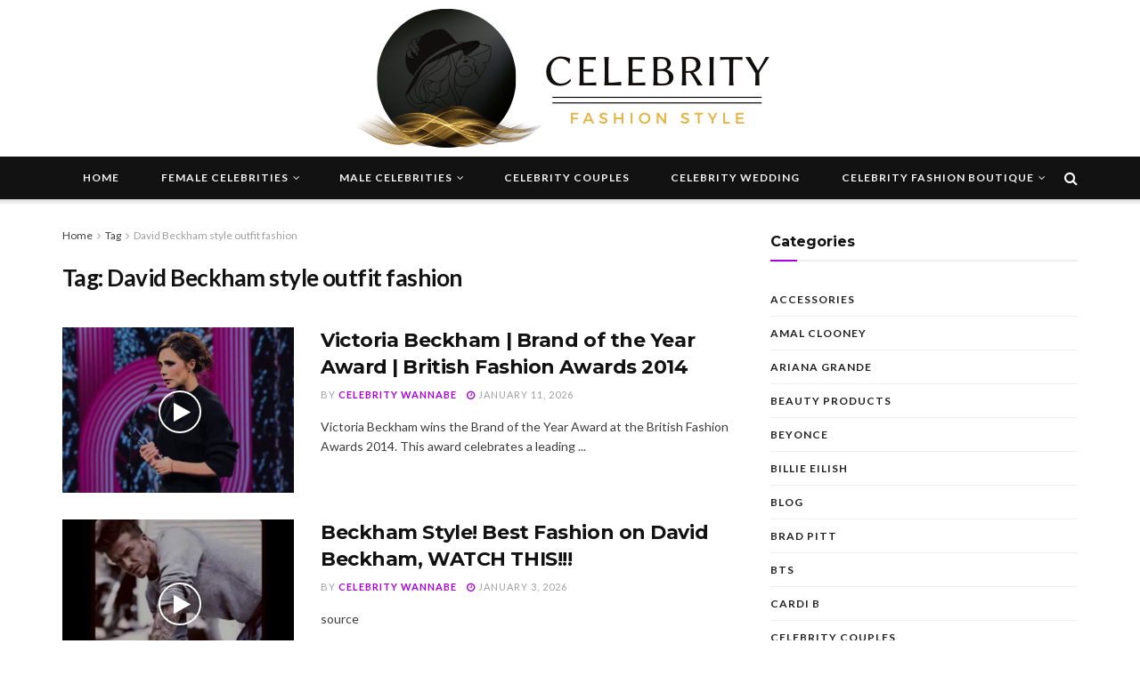

--- FILE ---
content_type: text/html; charset=UTF-8
request_url: https://celebrityfashionstyle.com/tag/david-beckham-style-outfit-fashion/
body_size: 31974
content:
<!doctype html>
<!--[if lt IE 7]> <html class="no-js lt-ie9 lt-ie8 lt-ie7" lang="en-US"> <![endif]-->
<!--[if IE 7]>    <html class="no-js lt-ie9 lt-ie8" lang="en-US"> <![endif]-->
<!--[if IE 8]>    <html class="no-js lt-ie9" lang="en-US"> <![endif]-->
<!--[if IE 9]>    <html class="no-js lt-ie10" lang="en-US"> <![endif]-->
<!--[if gt IE 8]><!--> <html class="no-js" lang="en-US"> <!--<![endif]-->
<head><meta http-equiv="Content-Type" content="text/html; charset=UTF-8" /><script>if(navigator.userAgent.match(/MSIE|Internet Explorer/i)||navigator.userAgent.match(/Trident\/7\..*?rv:11/i)){var href=document.location.href;if(!href.match(/[?&]nowprocket/)){if(href.indexOf("?")==-1){if(href.indexOf("#")==-1){document.location.href=href+"?nowprocket=1"}else{document.location.href=href.replace("#","?nowprocket=1#")}}else{if(href.indexOf("#")==-1){document.location.href=href+"&nowprocket=1"}else{document.location.href=href.replace("#","&nowprocket=1#")}}}}</script><script>(()=>{class RocketLazyLoadScripts{constructor(){this.v="2.0.4",this.userEvents=["keydown","keyup","mousedown","mouseup","mousemove","mouseover","mouseout","touchmove","touchstart","touchend","touchcancel","wheel","click","dblclick","input"],this.attributeEvents=["onblur","onclick","oncontextmenu","ondblclick","onfocus","onmousedown","onmouseenter","onmouseleave","onmousemove","onmouseout","onmouseover","onmouseup","onmousewheel","onscroll","onsubmit"]}async t(){this.i(),this.o(),/iP(ad|hone)/.test(navigator.userAgent)&&this.h(),this.u(),this.l(this),this.m(),this.k(this),this.p(this),this._(),await Promise.all([this.R(),this.L()]),this.lastBreath=Date.now(),this.S(this),this.P(),this.D(),this.O(),this.M(),await this.C(this.delayedScripts.normal),await this.C(this.delayedScripts.defer),await this.C(this.delayedScripts.async),await this.T(),await this.F(),await this.j(),await this.A(),window.dispatchEvent(new Event("rocket-allScriptsLoaded")),this.everythingLoaded=!0,this.lastTouchEnd&&await new Promise(t=>setTimeout(t,500-Date.now()+this.lastTouchEnd)),this.I(),this.H(),this.U(),this.W()}i(){this.CSPIssue=sessionStorage.getItem("rocketCSPIssue"),document.addEventListener("securitypolicyviolation",t=>{this.CSPIssue||"script-src-elem"!==t.violatedDirective||"data"!==t.blockedURI||(this.CSPIssue=!0,sessionStorage.setItem("rocketCSPIssue",!0))},{isRocket:!0})}o(){window.addEventListener("pageshow",t=>{this.persisted=t.persisted,this.realWindowLoadedFired=!0},{isRocket:!0}),window.addEventListener("pagehide",()=>{this.onFirstUserAction=null},{isRocket:!0})}h(){let t;function e(e){t=e}window.addEventListener("touchstart",e,{isRocket:!0}),window.addEventListener("touchend",function i(o){o.changedTouches[0]&&t.changedTouches[0]&&Math.abs(o.changedTouches[0].pageX-t.changedTouches[0].pageX)<10&&Math.abs(o.changedTouches[0].pageY-t.changedTouches[0].pageY)<10&&o.timeStamp-t.timeStamp<200&&(window.removeEventListener("touchstart",e,{isRocket:!0}),window.removeEventListener("touchend",i,{isRocket:!0}),"INPUT"===o.target.tagName&&"text"===o.target.type||(o.target.dispatchEvent(new TouchEvent("touchend",{target:o.target,bubbles:!0})),o.target.dispatchEvent(new MouseEvent("mouseover",{target:o.target,bubbles:!0})),o.target.dispatchEvent(new PointerEvent("click",{target:o.target,bubbles:!0,cancelable:!0,detail:1,clientX:o.changedTouches[0].clientX,clientY:o.changedTouches[0].clientY})),event.preventDefault()))},{isRocket:!0})}q(t){this.userActionTriggered||("mousemove"!==t.type||this.firstMousemoveIgnored?"keyup"===t.type||"mouseover"===t.type||"mouseout"===t.type||(this.userActionTriggered=!0,this.onFirstUserAction&&this.onFirstUserAction()):this.firstMousemoveIgnored=!0),"click"===t.type&&t.preventDefault(),t.stopPropagation(),t.stopImmediatePropagation(),"touchstart"===this.lastEvent&&"touchend"===t.type&&(this.lastTouchEnd=Date.now()),"click"===t.type&&(this.lastTouchEnd=0),this.lastEvent=t.type,t.composedPath&&t.composedPath()[0].getRootNode()instanceof ShadowRoot&&(t.rocketTarget=t.composedPath()[0]),this.savedUserEvents.push(t)}u(){this.savedUserEvents=[],this.userEventHandler=this.q.bind(this),this.userEvents.forEach(t=>window.addEventListener(t,this.userEventHandler,{passive:!1,isRocket:!0})),document.addEventListener("visibilitychange",this.userEventHandler,{isRocket:!0})}U(){this.userEvents.forEach(t=>window.removeEventListener(t,this.userEventHandler,{passive:!1,isRocket:!0})),document.removeEventListener("visibilitychange",this.userEventHandler,{isRocket:!0}),this.savedUserEvents.forEach(t=>{(t.rocketTarget||t.target).dispatchEvent(new window[t.constructor.name](t.type,t))})}m(){const t="return false",e=Array.from(this.attributeEvents,t=>"data-rocket-"+t),i="["+this.attributeEvents.join("],[")+"]",o="[data-rocket-"+this.attributeEvents.join("],[data-rocket-")+"]",s=(e,i,o)=>{o&&o!==t&&(e.setAttribute("data-rocket-"+i,o),e["rocket"+i]=new Function("event",o),e.setAttribute(i,t))};new MutationObserver(t=>{for(const n of t)"attributes"===n.type&&(n.attributeName.startsWith("data-rocket-")||this.everythingLoaded?n.attributeName.startsWith("data-rocket-")&&this.everythingLoaded&&this.N(n.target,n.attributeName.substring(12)):s(n.target,n.attributeName,n.target.getAttribute(n.attributeName))),"childList"===n.type&&n.addedNodes.forEach(t=>{if(t.nodeType===Node.ELEMENT_NODE)if(this.everythingLoaded)for(const i of[t,...t.querySelectorAll(o)])for(const t of i.getAttributeNames())e.includes(t)&&this.N(i,t.substring(12));else for(const e of[t,...t.querySelectorAll(i)])for(const t of e.getAttributeNames())this.attributeEvents.includes(t)&&s(e,t,e.getAttribute(t))})}).observe(document,{subtree:!0,childList:!0,attributeFilter:[...this.attributeEvents,...e]})}I(){this.attributeEvents.forEach(t=>{document.querySelectorAll("[data-rocket-"+t+"]").forEach(e=>{this.N(e,t)})})}N(t,e){const i=t.getAttribute("data-rocket-"+e);i&&(t.setAttribute(e,i),t.removeAttribute("data-rocket-"+e))}k(t){Object.defineProperty(HTMLElement.prototype,"onclick",{get(){return this.rocketonclick||null},set(e){this.rocketonclick=e,this.setAttribute(t.everythingLoaded?"onclick":"data-rocket-onclick","this.rocketonclick(event)")}})}S(t){function e(e,i){let o=e[i];e[i]=null,Object.defineProperty(e,i,{get:()=>o,set(s){t.everythingLoaded?o=s:e["rocket"+i]=o=s}})}e(document,"onreadystatechange"),e(window,"onload"),e(window,"onpageshow");try{Object.defineProperty(document,"readyState",{get:()=>t.rocketReadyState,set(e){t.rocketReadyState=e},configurable:!0}),document.readyState="loading"}catch(t){console.log("WPRocket DJE readyState conflict, bypassing")}}l(t){this.originalAddEventListener=EventTarget.prototype.addEventListener,this.originalRemoveEventListener=EventTarget.prototype.removeEventListener,this.savedEventListeners=[],EventTarget.prototype.addEventListener=function(e,i,o){o&&o.isRocket||!t.B(e,this)&&!t.userEvents.includes(e)||t.B(e,this)&&!t.userActionTriggered||e.startsWith("rocket-")||t.everythingLoaded?t.originalAddEventListener.call(this,e,i,o):(t.savedEventListeners.push({target:this,remove:!1,type:e,func:i,options:o}),"mouseenter"!==e&&"mouseleave"!==e||t.originalAddEventListener.call(this,e,t.savedUserEvents.push,o))},EventTarget.prototype.removeEventListener=function(e,i,o){o&&o.isRocket||!t.B(e,this)&&!t.userEvents.includes(e)||t.B(e,this)&&!t.userActionTriggered||e.startsWith("rocket-")||t.everythingLoaded?t.originalRemoveEventListener.call(this,e,i,o):t.savedEventListeners.push({target:this,remove:!0,type:e,func:i,options:o})}}J(t,e){this.savedEventListeners=this.savedEventListeners.filter(i=>{let o=i.type,s=i.target||window;return e!==o||t!==s||(this.B(o,s)&&(i.type="rocket-"+o),this.$(i),!1)})}H(){EventTarget.prototype.addEventListener=this.originalAddEventListener,EventTarget.prototype.removeEventListener=this.originalRemoveEventListener,this.savedEventListeners.forEach(t=>this.$(t))}$(t){t.remove?this.originalRemoveEventListener.call(t.target,t.type,t.func,t.options):this.originalAddEventListener.call(t.target,t.type,t.func,t.options)}p(t){let e;function i(e){return t.everythingLoaded?e:e.split(" ").map(t=>"load"===t||t.startsWith("load.")?"rocket-jquery-load":t).join(" ")}function o(o){function s(e){const s=o.fn[e];o.fn[e]=o.fn.init.prototype[e]=function(){return this[0]===window&&t.userActionTriggered&&("string"==typeof arguments[0]||arguments[0]instanceof String?arguments[0]=i(arguments[0]):"object"==typeof arguments[0]&&Object.keys(arguments[0]).forEach(t=>{const e=arguments[0][t];delete arguments[0][t],arguments[0][i(t)]=e})),s.apply(this,arguments),this}}if(o&&o.fn&&!t.allJQueries.includes(o)){const e={DOMContentLoaded:[],"rocket-DOMContentLoaded":[]};for(const t in e)document.addEventListener(t,()=>{e[t].forEach(t=>t())},{isRocket:!0});o.fn.ready=o.fn.init.prototype.ready=function(i){function s(){parseInt(o.fn.jquery)>2?setTimeout(()=>i.bind(document)(o)):i.bind(document)(o)}return"function"==typeof i&&(t.realDomReadyFired?!t.userActionTriggered||t.fauxDomReadyFired?s():e["rocket-DOMContentLoaded"].push(s):e.DOMContentLoaded.push(s)),o([])},s("on"),s("one"),s("off"),t.allJQueries.push(o)}e=o}t.allJQueries=[],o(window.jQuery),Object.defineProperty(window,"jQuery",{get:()=>e,set(t){o(t)}})}P(){const t=new Map;document.write=document.writeln=function(e){const i=document.currentScript,o=document.createRange(),s=i.parentElement;let n=t.get(i);void 0===n&&(n=i.nextSibling,t.set(i,n));const c=document.createDocumentFragment();o.setStart(c,0),c.appendChild(o.createContextualFragment(e)),s.insertBefore(c,n)}}async R(){return new Promise(t=>{this.userActionTriggered?t():this.onFirstUserAction=t})}async L(){return new Promise(t=>{document.addEventListener("DOMContentLoaded",()=>{this.realDomReadyFired=!0,t()},{isRocket:!0})})}async j(){return this.realWindowLoadedFired?Promise.resolve():new Promise(t=>{window.addEventListener("load",t,{isRocket:!0})})}M(){this.pendingScripts=[];this.scriptsMutationObserver=new MutationObserver(t=>{for(const e of t)e.addedNodes.forEach(t=>{"SCRIPT"!==t.tagName||t.noModule||t.isWPRocket||this.pendingScripts.push({script:t,promise:new Promise(e=>{const i=()=>{const i=this.pendingScripts.findIndex(e=>e.script===t);i>=0&&this.pendingScripts.splice(i,1),e()};t.addEventListener("load",i,{isRocket:!0}),t.addEventListener("error",i,{isRocket:!0}),setTimeout(i,1e3)})})})}),this.scriptsMutationObserver.observe(document,{childList:!0,subtree:!0})}async F(){await this.X(),this.pendingScripts.length?(await this.pendingScripts[0].promise,await this.F()):this.scriptsMutationObserver.disconnect()}D(){this.delayedScripts={normal:[],async:[],defer:[]},document.querySelectorAll("script[type$=rocketlazyloadscript]").forEach(t=>{t.hasAttribute("data-rocket-src")?t.hasAttribute("async")&&!1!==t.async?this.delayedScripts.async.push(t):t.hasAttribute("defer")&&!1!==t.defer||"module"===t.getAttribute("data-rocket-type")?this.delayedScripts.defer.push(t):this.delayedScripts.normal.push(t):this.delayedScripts.normal.push(t)})}async _(){await this.L();let t=[];document.querySelectorAll("script[type$=rocketlazyloadscript][data-rocket-src]").forEach(e=>{let i=e.getAttribute("data-rocket-src");if(i&&!i.startsWith("data:")){i.startsWith("//")&&(i=location.protocol+i);try{const o=new URL(i).origin;o!==location.origin&&t.push({src:o,crossOrigin:e.crossOrigin||"module"===e.getAttribute("data-rocket-type")})}catch(t){}}}),t=[...new Map(t.map(t=>[JSON.stringify(t),t])).values()],this.Y(t,"preconnect")}async G(t){if(await this.K(),!0!==t.noModule||!("noModule"in HTMLScriptElement.prototype))return new Promise(e=>{let i;function o(){(i||t).setAttribute("data-rocket-status","executed"),e()}try{if(navigator.userAgent.includes("Firefox/")||""===navigator.vendor||this.CSPIssue)i=document.createElement("script"),[...t.attributes].forEach(t=>{let e=t.nodeName;"type"!==e&&("data-rocket-type"===e&&(e="type"),"data-rocket-src"===e&&(e="src"),i.setAttribute(e,t.nodeValue))}),t.text&&(i.text=t.text),t.nonce&&(i.nonce=t.nonce),i.hasAttribute("src")?(i.addEventListener("load",o,{isRocket:!0}),i.addEventListener("error",()=>{i.setAttribute("data-rocket-status","failed-network"),e()},{isRocket:!0}),setTimeout(()=>{i.isConnected||e()},1)):(i.text=t.text,o()),i.isWPRocket=!0,t.parentNode.replaceChild(i,t);else{const i=t.getAttribute("data-rocket-type"),s=t.getAttribute("data-rocket-src");i?(t.type=i,t.removeAttribute("data-rocket-type")):t.removeAttribute("type"),t.addEventListener("load",o,{isRocket:!0}),t.addEventListener("error",i=>{this.CSPIssue&&i.target.src.startsWith("data:")?(console.log("WPRocket: CSP fallback activated"),t.removeAttribute("src"),this.G(t).then(e)):(t.setAttribute("data-rocket-status","failed-network"),e())},{isRocket:!0}),s?(t.fetchPriority="high",t.removeAttribute("data-rocket-src"),t.src=s):t.src="data:text/javascript;base64,"+window.btoa(unescape(encodeURIComponent(t.text)))}}catch(i){t.setAttribute("data-rocket-status","failed-transform"),e()}});t.setAttribute("data-rocket-status","skipped")}async C(t){const e=t.shift();return e?(e.isConnected&&await this.G(e),this.C(t)):Promise.resolve()}O(){this.Y([...this.delayedScripts.normal,...this.delayedScripts.defer,...this.delayedScripts.async],"preload")}Y(t,e){this.trash=this.trash||[];let i=!0;var o=document.createDocumentFragment();t.forEach(t=>{const s=t.getAttribute&&t.getAttribute("data-rocket-src")||t.src;if(s&&!s.startsWith("data:")){const n=document.createElement("link");n.href=s,n.rel=e,"preconnect"!==e&&(n.as="script",n.fetchPriority=i?"high":"low"),t.getAttribute&&"module"===t.getAttribute("data-rocket-type")&&(n.crossOrigin=!0),t.crossOrigin&&(n.crossOrigin=t.crossOrigin),t.integrity&&(n.integrity=t.integrity),t.nonce&&(n.nonce=t.nonce),o.appendChild(n),this.trash.push(n),i=!1}}),document.head.appendChild(o)}W(){this.trash.forEach(t=>t.remove())}async T(){try{document.readyState="interactive"}catch(t){}this.fauxDomReadyFired=!0;try{await this.K(),this.J(document,"readystatechange"),document.dispatchEvent(new Event("rocket-readystatechange")),await this.K(),document.rocketonreadystatechange&&document.rocketonreadystatechange(),await this.K(),this.J(document,"DOMContentLoaded"),document.dispatchEvent(new Event("rocket-DOMContentLoaded")),await this.K(),this.J(window,"DOMContentLoaded"),window.dispatchEvent(new Event("rocket-DOMContentLoaded"))}catch(t){console.error(t)}}async A(){try{document.readyState="complete"}catch(t){}try{await this.K(),this.J(document,"readystatechange"),document.dispatchEvent(new Event("rocket-readystatechange")),await this.K(),document.rocketonreadystatechange&&document.rocketonreadystatechange(),await this.K(),this.J(window,"load"),window.dispatchEvent(new Event("rocket-load")),await this.K(),window.rocketonload&&window.rocketonload(),await this.K(),this.allJQueries.forEach(t=>t(window).trigger("rocket-jquery-load")),await this.K(),this.J(window,"pageshow");const t=new Event("rocket-pageshow");t.persisted=this.persisted,window.dispatchEvent(t),await this.K(),window.rocketonpageshow&&window.rocketonpageshow({persisted:this.persisted})}catch(t){console.error(t)}}async K(){Date.now()-this.lastBreath>45&&(await this.X(),this.lastBreath=Date.now())}async X(){return document.hidden?new Promise(t=>setTimeout(t)):new Promise(t=>requestAnimationFrame(t))}B(t,e){return e===document&&"readystatechange"===t||(e===document&&"DOMContentLoaded"===t||(e===window&&"DOMContentLoaded"===t||(e===window&&"load"===t||e===window&&"pageshow"===t)))}static run(){(new RocketLazyLoadScripts).t()}}RocketLazyLoadScripts.run()})();</script>
    
    <meta name='viewport' content='width=device-width, initial-scale=1, user-scalable=yes' />
    <link rel="profile" href="https://gmpg.org/xfn/11" />
    <link rel="pingback" href="https://celebrityfashionstyle.com/xmlrpc.php" />
    <meta name="theme-color" content="#020000">
             <meta name="msapplication-navbutton-color" content="#020000">
             <meta name="apple-mobile-web-app-status-bar-style" content="#020000"><meta name='robots' content='index, follow, max-image-preview:large, max-snippet:-1, max-video-preview:-1' />
<meta property="og:type" content="website">
<meta property="og:title" content="Victoria Beckham | Brand of the Year Award | British Fashion Awards 2014">
<meta property="og:site_name" content="Celebrity Fashion Style">
<meta property="og:description" content="Victoria Beckham wins the Brand of the Year Award at the British Fashion Awards 2014. This award celebrates a leading">
<meta property="og:url" content="https://celebrityfashionstyle.com/tag/david-beckham-style-outfit-fashion">
<meta property="og:locale" content="en_US">
<meta property="og:image" content="https://celebrityfashionstyle.com/wp-content/uploads/2021/08/1629482750_maxresdefault.jpg">
<meta property="og:image:height" content="720">
<meta property="og:image:width" content="1280">
<meta name="twitter:card" content="summary">
<meta name="twitter:url" content="https://celebrityfashionstyle.com/tag/david-beckham-style-outfit-fashion">
<meta name="twitter:title" content="Victoria Beckham | Brand of the Year Award | British Fashion Awards 2014">
<meta name="twitter:description" content="Victoria Beckham wins the Brand of the Year Award at the British Fashion Awards 2014. This award celebrates a leading">
<meta name="twitter:image:src" content="https://celebrityfashionstyle.com/wp-content/uploads/2021/08/1629482750_maxresdefault.jpg">
<meta name="twitter:image:width" content="1280">
<meta name="twitter:image:height" content="720">
<meta name="twitter:site" content="https://twitter.com/jegtheme">
			<script type="rocketlazyloadscript" data-rocket-type="text/javascript">
			  var jnews_ajax_url = '/?ajax-request=jnews'
			</script>
			<script type="rocketlazyloadscript" data-rocket-type="text/javascript">;window.jnews=window.jnews||{},window.jnews.library=window.jnews.library||{},window.jnews.library=function(){"use strict";var e=this;e.win=window,e.doc=document,e.noop=function(){},e.globalBody=e.doc.getElementsByTagName("body")[0],e.globalBody=e.globalBody?e.globalBody:e.doc,e.win.jnewsDataStorage=e.win.jnewsDataStorage||{_storage:new WeakMap,put:function(e,t,n){this._storage.has(e)||this._storage.set(e,new Map),this._storage.get(e).set(t,n)},get:function(e,t){return this._storage.get(e).get(t)},has:function(e,t){return this._storage.has(e)&&this._storage.get(e).has(t)},remove:function(e,t){var n=this._storage.get(e).delete(t);return 0===!this._storage.get(e).size&&this._storage.delete(e),n}},e.windowWidth=function(){return e.win.innerWidth||e.docEl.clientWidth||e.globalBody.clientWidth},e.windowHeight=function(){return e.win.innerHeight||e.docEl.clientHeight||e.globalBody.clientHeight},e.requestAnimationFrame=e.win.requestAnimationFrame||e.win.webkitRequestAnimationFrame||e.win.mozRequestAnimationFrame||e.win.msRequestAnimationFrame||window.oRequestAnimationFrame||function(e){return setTimeout(e,1e3/60)},e.cancelAnimationFrame=e.win.cancelAnimationFrame||e.win.webkitCancelAnimationFrame||e.win.webkitCancelRequestAnimationFrame||e.win.mozCancelAnimationFrame||e.win.msCancelRequestAnimationFrame||e.win.oCancelRequestAnimationFrame||function(e){clearTimeout(e)},e.classListSupport="classList"in document.createElement("_"),e.hasClass=e.classListSupport?function(e,t){return e.classList.contains(t)}:function(e,t){return e.className.indexOf(t)>=0},e.addClass=e.classListSupport?function(t,n){e.hasClass(t,n)||t.classList.add(n)}:function(t,n){e.hasClass(t,n)||(t.className+=" "+n)},e.removeClass=e.classListSupport?function(t,n){e.hasClass(t,n)&&t.classList.remove(n)}:function(t,n){e.hasClass(t,n)&&(t.className=t.className.replace(n,""))},e.objKeys=function(e){var t=[];for(var n in e)Object.prototype.hasOwnProperty.call(e,n)&&t.push(n);return t},e.isObjectSame=function(e,t){var n=!0;return JSON.stringify(e)!==JSON.stringify(t)&&(n=!1),n},e.extend=function(){for(var e,t,n,o=arguments[0]||{},i=1,a=arguments.length;i<a;i++)if(null!==(e=arguments[i]))for(t in e)o!==(n=e[t])&&void 0!==n&&(o[t]=n);return o},e.dataStorage=e.win.jnewsDataStorage,e.isVisible=function(e){return 0!==e.offsetWidth&&0!==e.offsetHeight||e.getBoundingClientRect().length},e.getHeight=function(e){return e.offsetHeight||e.clientHeight||e.getBoundingClientRect().height},e.getWidth=function(e){return e.offsetWidth||e.clientWidth||e.getBoundingClientRect().width},e.supportsPassive=!1;try{var t=Object.defineProperty({},"passive",{get:function(){e.supportsPassive=!0}});"createEvent"in e.doc?e.win.addEventListener("test",null,t):"fireEvent"in e.doc&&e.win.attachEvent("test",null)}catch(e){}e.passiveOption=!!e.supportsPassive&&{passive:!0},e.setStorage=function(e,t){e="jnews-"+e;var n={expired:Math.floor(((new Date).getTime()+432e5)/1e3)};t=Object.assign(n,t);localStorage.setItem(e,JSON.stringify(t))},e.getStorage=function(e){e="jnews-"+e;var t=localStorage.getItem(e);return null!==t&&0<t.length?JSON.parse(localStorage.getItem(e)):{}},e.expiredStorage=function(){var t,n="jnews-";for(var o in localStorage)o.indexOf(n)>-1&&"undefined"!==(t=e.getStorage(o.replace(n,""))).expired&&t.expired<Math.floor((new Date).getTime()/1e3)&&localStorage.removeItem(o)},e.addEvents=function(t,n,o){for(var i in n){var a=["touchstart","touchmove"].indexOf(i)>=0&&!o&&e.passiveOption;"createEvent"in e.doc?t.addEventListener(i,n[i],a):"fireEvent"in e.doc&&t.attachEvent("on"+i,n[i])}},e.removeEvents=function(t,n){for(var o in n)"createEvent"in e.doc?t.removeEventListener(o,n[o]):"fireEvent"in e.doc&&t.detachEvent("on"+o,n[o])},e.triggerEvents=function(t,n,o){var i;o=o||{detail:null};return"createEvent"in e.doc?(!(i=e.doc.createEvent("CustomEvent")||new CustomEvent(n)).initCustomEvent||i.initCustomEvent(n,!0,!1,o),void t.dispatchEvent(i)):"fireEvent"in e.doc?((i=e.doc.createEventObject()).eventType=n,void t.fireEvent("on"+i.eventType,i)):void 0},e.getParents=function(t,n){void 0===n&&(n=e.doc);for(var o=[],i=t.parentNode,a=!1;!a;)if(i){var r=i;r.querySelectorAll(n).length?a=!0:(o.push(r),i=r.parentNode)}else o=[],a=!0;return o},e.forEach=function(e,t,n){for(var o=0,i=e.length;o<i;o++)t.call(n,e[o],o)},e.getText=function(e){return e.innerText||e.textContent},e.setText=function(e,t){var n="object"==typeof t?t.innerText||t.textContent:t;e.innerText&&(e.innerText=n),e.textContent&&(e.textContent=n)},e.httpBuildQuery=function(t){return e.objKeys(t).reduce(function t(n){var o=arguments.length>1&&void 0!==arguments[1]?arguments[1]:null;return function(i,a){var r=n[a];a=encodeURIComponent(a);var s=o?"".concat(o,"[").concat(a,"]"):a;return null==r||"function"==typeof r?(i.push("".concat(s,"=")),i):["number","boolean","string"].includes(typeof r)?(i.push("".concat(s,"=").concat(encodeURIComponent(r))),i):(i.push(e.objKeys(r).reduce(t(r,s),[]).join("&")),i)}}(t),[]).join("&")},e.get=function(t,n,o,i){return o="function"==typeof o?o:e.noop,e.ajax("GET",t,n,o,i)},e.post=function(t,n,o,i){return o="function"==typeof o?o:e.noop,e.ajax("POST",t,n,o,i)},e.ajax=function(t,n,o,i,a){var r=new XMLHttpRequest,s=n,c=e.httpBuildQuery(o);if(t=-1!=["GET","POST"].indexOf(t)?t:"GET",r.open(t,s+("GET"==t?"?"+c:""),!0),"POST"==t&&r.setRequestHeader("Content-type","application/x-www-form-urlencoded"),r.setRequestHeader("X-Requested-With","XMLHttpRequest"),r.onreadystatechange=function(){4===r.readyState&&200<=r.status&&300>r.status&&"function"==typeof i&&i.call(void 0,r.response)},void 0!==a&&!a){return{xhr:r,send:function(){r.send("POST"==t?c:null)}}}return r.send("POST"==t?c:null),{xhr:r}},e.scrollTo=function(t,n,o){function i(e,t,n){this.start=this.position(),this.change=e-this.start,this.currentTime=0,this.increment=20,this.duration=void 0===n?500:n,this.callback=t,this.finish=!1,this.animateScroll()}return Math.easeInOutQuad=function(e,t,n,o){return(e/=o/2)<1?n/2*e*e+t:-n/2*(--e*(e-2)-1)+t},i.prototype.stop=function(){this.finish=!0},i.prototype.move=function(t){e.doc.documentElement.scrollTop=t,e.globalBody.parentNode.scrollTop=t,e.globalBody.scrollTop=t},i.prototype.position=function(){return e.doc.documentElement.scrollTop||e.globalBody.parentNode.scrollTop||e.globalBody.scrollTop},i.prototype.animateScroll=function(){this.currentTime+=this.increment;var t=Math.easeInOutQuad(this.currentTime,this.start,this.change,this.duration);this.move(t),this.currentTime<this.duration&&!this.finish?e.requestAnimationFrame.call(e.win,this.animateScroll.bind(this)):this.callback&&"function"==typeof this.callback&&this.callback()},new i(t,n,o)},e.unwrap=function(t){var n,o=t;e.forEach(t,(function(e,t){n?n+=e:n=e})),o.replaceWith(n)},e.performance={start:function(e){performance.mark(e+"Start")},stop:function(e){performance.mark(e+"End"),performance.measure(e,e+"Start",e+"End")}},e.fps=function(){var t=0,n=0,o=0;!function(){var i=t=0,a=0,r=0,s=document.getElementById("fpsTable"),c=function(t){void 0===document.getElementsByTagName("body")[0]?e.requestAnimationFrame.call(e.win,(function(){c(t)})):document.getElementsByTagName("body")[0].appendChild(t)};null===s&&((s=document.createElement("div")).style.position="fixed",s.style.top="120px",s.style.left="10px",s.style.width="100px",s.style.height="20px",s.style.border="1px solid black",s.style.fontSize="11px",s.style.zIndex="100000",s.style.backgroundColor="white",s.id="fpsTable",c(s));var l=function(){o++,n=Date.now(),(a=(o/(r=(n-t)/1e3)).toPrecision(2))!=i&&(i=a,s.innerHTML=i+"fps"),1<r&&(t=n,o=0),e.requestAnimationFrame.call(e.win,l)};l()}()},e.instr=function(e,t){for(var n=0;n<t.length;n++)if(-1!==e.toLowerCase().indexOf(t[n].toLowerCase()))return!0},e.winLoad=function(t,n){function o(o){if("complete"===e.doc.readyState||"interactive"===e.doc.readyState)return!o||n?setTimeout(t,n||1):t(o),1}o()||e.addEvents(e.win,{load:o})},e.docReady=function(t,n){function o(o){if("complete"===e.doc.readyState||"interactive"===e.doc.readyState)return!o||n?setTimeout(t,n||1):t(o),1}o()||e.addEvents(e.doc,{DOMContentLoaded:o})},e.fireOnce=function(){e.docReady((function(){e.assets=e.assets||[],e.assets.length&&(e.boot(),e.load_assets())}),50)},e.boot=function(){e.length&&e.doc.querySelectorAll("style[media]").forEach((function(e){"not all"==e.getAttribute("media")&&e.removeAttribute("media")}))},e.create_js=function(t,n){var o=e.doc.createElement("script");switch(o.setAttribute("src",t),n){case"defer":o.setAttribute("defer",!0);break;case"async":o.setAttribute("async",!0);break;case"deferasync":o.setAttribute("defer",!0),o.setAttribute("async",!0)}e.globalBody.appendChild(o)},e.load_assets=function(){"object"==typeof e.assets&&e.forEach(e.assets.slice(0),(function(t,n){var o="";t.defer&&(o+="defer"),t.async&&(o+="async"),e.create_js(t.url,o);var i=e.assets.indexOf(t);i>-1&&e.assets.splice(i,1)})),e.assets=jnewsoption.au_scripts=window.jnewsads=[]},e.setCookie=function(e,t,n){var o="";if(n){var i=new Date;i.setTime(i.getTime()+24*n*60*60*1e3),o="; expires="+i.toUTCString()}document.cookie=e+"="+(t||"")+o+"; path=/"},e.getCookie=function(e){for(var t=e+"=",n=document.cookie.split(";"),o=0;o<n.length;o++){for(var i=n[o];" "==i.charAt(0);)i=i.substring(1,i.length);if(0==i.indexOf(t))return i.substring(t.length,i.length)}return null},e.eraseCookie=function(e){document.cookie=e+"=; Path=/; Expires=Thu, 01 Jan 1970 00:00:01 GMT;"},e.docReady((function(){e.globalBody=e.globalBody==e.doc?e.doc.getElementsByTagName("body")[0]:e.globalBody,e.globalBody=e.globalBody?e.globalBody:e.doc})),e.winLoad((function(){e.winLoad((function(){var t=!1;if(void 0!==window.jnewsadmin)if(void 0!==window.file_version_checker){var n=e.objKeys(window.file_version_checker);n.length?n.forEach((function(e){t||"10.0.4"===window.file_version_checker[e]||(t=!0)})):t=!0}else t=!0;t&&(window.jnewsHelper.getMessage(),window.jnewsHelper.getNotice())}),2500)}))},window.jnews.library=new window.jnews.library;</script>
	<!-- This site is optimized with the Yoast SEO plugin v26.7 - https://yoast.com/wordpress/plugins/seo/ -->
	<title>David Beckham style outfit fashion Archives - Celebrity Fashion Style</title>
<link data-rocket-preload as="style" href="https://fonts.googleapis.com/css?family=Lato%3Aregular%2C900%2C700%7CMontserrat%3Aregular%2C700&#038;display=swap" rel="preload">
<link href="https://fonts.googleapis.com/css?family=Lato%3Aregular%2C900%2C700%7CMontserrat%3Aregular%2C700&#038;display=swap" media="print" onload="this.media=&#039;all&#039;" rel="stylesheet">
<noscript data-wpr-hosted-gf-parameters=""><link rel="stylesheet" href="https://fonts.googleapis.com/css?family=Lato%3Aregular%2C900%2C700%7CMontserrat%3Aregular%2C700&#038;display=swap"></noscript>
	<link rel="canonical" href="https://celebrityfashionstyle.com/tag/david-beckham-style-outfit-fashion/" />
	<link rel="next" href="https://celebrityfashionstyle.com/tag/david-beckham-style-outfit-fashion/page/2/" />
	<meta property="og:locale" content="en_US" />
	<meta property="og:type" content="article" />
	<meta property="og:title" content="David Beckham style outfit fashion Archives - Celebrity Fashion Style" />
	<meta property="og:url" content="https://celebrityfashionstyle.com/tag/david-beckham-style-outfit-fashion/" />
	<meta property="og:site_name" content="Celebrity Fashion Style" />
	<meta name="twitter:card" content="summary_large_image" />
	<script type="application/ld+json" class="yoast-schema-graph">{"@context":"https://schema.org","@graph":[{"@type":"CollectionPage","@id":"https://celebrityfashionstyle.com/tag/david-beckham-style-outfit-fashion/","url":"https://celebrityfashionstyle.com/tag/david-beckham-style-outfit-fashion/","name":"David Beckham style outfit fashion Archives - Celebrity Fashion Style","isPartOf":{"@id":"https://celebrityfashionstyle.com/#website"},"primaryImageOfPage":{"@id":"https://celebrityfashionstyle.com/tag/david-beckham-style-outfit-fashion/#primaryimage"},"image":{"@id":"https://celebrityfashionstyle.com/tag/david-beckham-style-outfit-fashion/#primaryimage"},"thumbnailUrl":"https://celebrityfashionstyle.com/wp-content/uploads/2021/08/1629482750_maxresdefault.jpg","breadcrumb":{"@id":"https://celebrityfashionstyle.com/tag/david-beckham-style-outfit-fashion/#breadcrumb"},"inLanguage":"en-US"},{"@type":"ImageObject","inLanguage":"en-US","@id":"https://celebrityfashionstyle.com/tag/david-beckham-style-outfit-fashion/#primaryimage","url":"https://celebrityfashionstyle.com/wp-content/uploads/2021/08/1629482750_maxresdefault.jpg","contentUrl":"https://celebrityfashionstyle.com/wp-content/uploads/2021/08/1629482750_maxresdefault.jpg","width":1280,"height":720},{"@type":"BreadcrumbList","@id":"https://celebrityfashionstyle.com/tag/david-beckham-style-outfit-fashion/#breadcrumb","itemListElement":[{"@type":"ListItem","position":1,"name":"Home","item":"https://celebrityfashionstyle.com/"},{"@type":"ListItem","position":2,"name":"David Beckham style outfit fashion"}]},{"@type":"WebSite","@id":"https://celebrityfashionstyle.com/#website","url":"https://celebrityfashionstyle.com/","name":"Celebrity Fashion Style","description":"Life Is Too Short To Wear Boring Sunglasses In Instagram Selfies","potentialAction":[{"@type":"SearchAction","target":{"@type":"EntryPoint","urlTemplate":"https://celebrityfashionstyle.com/?s={search_term_string}"},"query-input":{"@type":"PropertyValueSpecification","valueRequired":true,"valueName":"search_term_string"}}],"inLanguage":"en-US"}]}</script>
	<!-- / Yoast SEO plugin. -->


<link rel='dns-prefetch' href='//fonts.googleapis.com' />
<link rel='preconnect' href='https://fonts.gstatic.com' />
<link rel="alternate" type="application/rss+xml" title="Celebrity Fashion Style &raquo; Feed" href="https://celebrityfashionstyle.com/feed/" />
<link rel="alternate" type="application/rss+xml" title="Celebrity Fashion Style &raquo; Comments Feed" href="https://celebrityfashionstyle.com/comments/feed/" />
<link rel="alternate" type="application/rss+xml" title="Celebrity Fashion Style &raquo; David Beckham style outfit fashion Tag Feed" href="https://celebrityfashionstyle.com/tag/david-beckham-style-outfit-fashion/feed/" />
<style id='wp-img-auto-sizes-contain-inline-css' type='text/css'>
img:is([sizes=auto i],[sizes^="auto," i]){contain-intrinsic-size:3000px 1500px}
/*# sourceURL=wp-img-auto-sizes-contain-inline-css */
</style>
<style id='wp-emoji-styles-inline-css' type='text/css'>

	img.wp-smiley, img.emoji {
		display: inline !important;
		border: none !important;
		box-shadow: none !important;
		height: 1em !important;
		width: 1em !important;
		margin: 0 0.07em !important;
		vertical-align: -0.1em !important;
		background: none !important;
		padding: 0 !important;
	}
/*# sourceURL=wp-emoji-styles-inline-css */
</style>
<style id='wp-block-library-inline-css' type='text/css'>
:root{--wp-block-synced-color:#7a00df;--wp-block-synced-color--rgb:122,0,223;--wp-bound-block-color:var(--wp-block-synced-color);--wp-editor-canvas-background:#ddd;--wp-admin-theme-color:#007cba;--wp-admin-theme-color--rgb:0,124,186;--wp-admin-theme-color-darker-10:#006ba1;--wp-admin-theme-color-darker-10--rgb:0,107,160.5;--wp-admin-theme-color-darker-20:#005a87;--wp-admin-theme-color-darker-20--rgb:0,90,135;--wp-admin-border-width-focus:2px}@media (min-resolution:192dpi){:root{--wp-admin-border-width-focus:1.5px}}.wp-element-button{cursor:pointer}:root .has-very-light-gray-background-color{background-color:#eee}:root .has-very-dark-gray-background-color{background-color:#313131}:root .has-very-light-gray-color{color:#eee}:root .has-very-dark-gray-color{color:#313131}:root .has-vivid-green-cyan-to-vivid-cyan-blue-gradient-background{background:linear-gradient(135deg,#00d084,#0693e3)}:root .has-purple-crush-gradient-background{background:linear-gradient(135deg,#34e2e4,#4721fb 50%,#ab1dfe)}:root .has-hazy-dawn-gradient-background{background:linear-gradient(135deg,#faaca8,#dad0ec)}:root .has-subdued-olive-gradient-background{background:linear-gradient(135deg,#fafae1,#67a671)}:root .has-atomic-cream-gradient-background{background:linear-gradient(135deg,#fdd79a,#004a59)}:root .has-nightshade-gradient-background{background:linear-gradient(135deg,#330968,#31cdcf)}:root .has-midnight-gradient-background{background:linear-gradient(135deg,#020381,#2874fc)}:root{--wp--preset--font-size--normal:16px;--wp--preset--font-size--huge:42px}.has-regular-font-size{font-size:1em}.has-larger-font-size{font-size:2.625em}.has-normal-font-size{font-size:var(--wp--preset--font-size--normal)}.has-huge-font-size{font-size:var(--wp--preset--font-size--huge)}.has-text-align-center{text-align:center}.has-text-align-left{text-align:left}.has-text-align-right{text-align:right}.has-fit-text{white-space:nowrap!important}#end-resizable-editor-section{display:none}.aligncenter{clear:both}.items-justified-left{justify-content:flex-start}.items-justified-center{justify-content:center}.items-justified-right{justify-content:flex-end}.items-justified-space-between{justify-content:space-between}.screen-reader-text{border:0;clip-path:inset(50%);height:1px;margin:-1px;overflow:hidden;padding:0;position:absolute;width:1px;word-wrap:normal!important}.screen-reader-text:focus{background-color:#ddd;clip-path:none;color:#444;display:block;font-size:1em;height:auto;left:5px;line-height:normal;padding:15px 23px 14px;text-decoration:none;top:5px;width:auto;z-index:100000}html :where(.has-border-color){border-style:solid}html :where([style*=border-top-color]){border-top-style:solid}html :where([style*=border-right-color]){border-right-style:solid}html :where([style*=border-bottom-color]){border-bottom-style:solid}html :where([style*=border-left-color]){border-left-style:solid}html :where([style*=border-width]){border-style:solid}html :where([style*=border-top-width]){border-top-style:solid}html :where([style*=border-right-width]){border-right-style:solid}html :where([style*=border-bottom-width]){border-bottom-style:solid}html :where([style*=border-left-width]){border-left-style:solid}html :where(img[class*=wp-image-]){height:auto;max-width:100%}:where(figure){margin:0 0 1em}html :where(.is-position-sticky){--wp-admin--admin-bar--position-offset:var(--wp-admin--admin-bar--height,0px)}@media screen and (max-width:600px){html :where(.is-position-sticky){--wp-admin--admin-bar--position-offset:0px}}

/*# sourceURL=wp-block-library-inline-css */
</style><style id='global-styles-inline-css' type='text/css'>
:root{--wp--preset--aspect-ratio--square: 1;--wp--preset--aspect-ratio--4-3: 4/3;--wp--preset--aspect-ratio--3-4: 3/4;--wp--preset--aspect-ratio--3-2: 3/2;--wp--preset--aspect-ratio--2-3: 2/3;--wp--preset--aspect-ratio--16-9: 16/9;--wp--preset--aspect-ratio--9-16: 9/16;--wp--preset--color--black: #000000;--wp--preset--color--cyan-bluish-gray: #abb8c3;--wp--preset--color--white: #ffffff;--wp--preset--color--pale-pink: #f78da7;--wp--preset--color--vivid-red: #cf2e2e;--wp--preset--color--luminous-vivid-orange: #ff6900;--wp--preset--color--luminous-vivid-amber: #fcb900;--wp--preset--color--light-green-cyan: #7bdcb5;--wp--preset--color--vivid-green-cyan: #00d084;--wp--preset--color--pale-cyan-blue: #8ed1fc;--wp--preset--color--vivid-cyan-blue: #0693e3;--wp--preset--color--vivid-purple: #9b51e0;--wp--preset--gradient--vivid-cyan-blue-to-vivid-purple: linear-gradient(135deg,rgb(6,147,227) 0%,rgb(155,81,224) 100%);--wp--preset--gradient--light-green-cyan-to-vivid-green-cyan: linear-gradient(135deg,rgb(122,220,180) 0%,rgb(0,208,130) 100%);--wp--preset--gradient--luminous-vivid-amber-to-luminous-vivid-orange: linear-gradient(135deg,rgb(252,185,0) 0%,rgb(255,105,0) 100%);--wp--preset--gradient--luminous-vivid-orange-to-vivid-red: linear-gradient(135deg,rgb(255,105,0) 0%,rgb(207,46,46) 100%);--wp--preset--gradient--very-light-gray-to-cyan-bluish-gray: linear-gradient(135deg,rgb(238,238,238) 0%,rgb(169,184,195) 100%);--wp--preset--gradient--cool-to-warm-spectrum: linear-gradient(135deg,rgb(74,234,220) 0%,rgb(151,120,209) 20%,rgb(207,42,186) 40%,rgb(238,44,130) 60%,rgb(251,105,98) 80%,rgb(254,248,76) 100%);--wp--preset--gradient--blush-light-purple: linear-gradient(135deg,rgb(255,206,236) 0%,rgb(152,150,240) 100%);--wp--preset--gradient--blush-bordeaux: linear-gradient(135deg,rgb(254,205,165) 0%,rgb(254,45,45) 50%,rgb(107,0,62) 100%);--wp--preset--gradient--luminous-dusk: linear-gradient(135deg,rgb(255,203,112) 0%,rgb(199,81,192) 50%,rgb(65,88,208) 100%);--wp--preset--gradient--pale-ocean: linear-gradient(135deg,rgb(255,245,203) 0%,rgb(182,227,212) 50%,rgb(51,167,181) 100%);--wp--preset--gradient--electric-grass: linear-gradient(135deg,rgb(202,248,128) 0%,rgb(113,206,126) 100%);--wp--preset--gradient--midnight: linear-gradient(135deg,rgb(2,3,129) 0%,rgb(40,116,252) 100%);--wp--preset--font-size--small: 13px;--wp--preset--font-size--medium: 20px;--wp--preset--font-size--large: 36px;--wp--preset--font-size--x-large: 42px;--wp--preset--spacing--20: 0.44rem;--wp--preset--spacing--30: 0.67rem;--wp--preset--spacing--40: 1rem;--wp--preset--spacing--50: 1.5rem;--wp--preset--spacing--60: 2.25rem;--wp--preset--spacing--70: 3.38rem;--wp--preset--spacing--80: 5.06rem;--wp--preset--shadow--natural: 6px 6px 9px rgba(0, 0, 0, 0.2);--wp--preset--shadow--deep: 12px 12px 50px rgba(0, 0, 0, 0.4);--wp--preset--shadow--sharp: 6px 6px 0px rgba(0, 0, 0, 0.2);--wp--preset--shadow--outlined: 6px 6px 0px -3px rgb(255, 255, 255), 6px 6px rgb(0, 0, 0);--wp--preset--shadow--crisp: 6px 6px 0px rgb(0, 0, 0);}:where(.is-layout-flex){gap: 0.5em;}:where(.is-layout-grid){gap: 0.5em;}body .is-layout-flex{display: flex;}.is-layout-flex{flex-wrap: wrap;align-items: center;}.is-layout-flex > :is(*, div){margin: 0;}body .is-layout-grid{display: grid;}.is-layout-grid > :is(*, div){margin: 0;}:where(.wp-block-columns.is-layout-flex){gap: 2em;}:where(.wp-block-columns.is-layout-grid){gap: 2em;}:where(.wp-block-post-template.is-layout-flex){gap: 1.25em;}:where(.wp-block-post-template.is-layout-grid){gap: 1.25em;}.has-black-color{color: var(--wp--preset--color--black) !important;}.has-cyan-bluish-gray-color{color: var(--wp--preset--color--cyan-bluish-gray) !important;}.has-white-color{color: var(--wp--preset--color--white) !important;}.has-pale-pink-color{color: var(--wp--preset--color--pale-pink) !important;}.has-vivid-red-color{color: var(--wp--preset--color--vivid-red) !important;}.has-luminous-vivid-orange-color{color: var(--wp--preset--color--luminous-vivid-orange) !important;}.has-luminous-vivid-amber-color{color: var(--wp--preset--color--luminous-vivid-amber) !important;}.has-light-green-cyan-color{color: var(--wp--preset--color--light-green-cyan) !important;}.has-vivid-green-cyan-color{color: var(--wp--preset--color--vivid-green-cyan) !important;}.has-pale-cyan-blue-color{color: var(--wp--preset--color--pale-cyan-blue) !important;}.has-vivid-cyan-blue-color{color: var(--wp--preset--color--vivid-cyan-blue) !important;}.has-vivid-purple-color{color: var(--wp--preset--color--vivid-purple) !important;}.has-black-background-color{background-color: var(--wp--preset--color--black) !important;}.has-cyan-bluish-gray-background-color{background-color: var(--wp--preset--color--cyan-bluish-gray) !important;}.has-white-background-color{background-color: var(--wp--preset--color--white) !important;}.has-pale-pink-background-color{background-color: var(--wp--preset--color--pale-pink) !important;}.has-vivid-red-background-color{background-color: var(--wp--preset--color--vivid-red) !important;}.has-luminous-vivid-orange-background-color{background-color: var(--wp--preset--color--luminous-vivid-orange) !important;}.has-luminous-vivid-amber-background-color{background-color: var(--wp--preset--color--luminous-vivid-amber) !important;}.has-light-green-cyan-background-color{background-color: var(--wp--preset--color--light-green-cyan) !important;}.has-vivid-green-cyan-background-color{background-color: var(--wp--preset--color--vivid-green-cyan) !important;}.has-pale-cyan-blue-background-color{background-color: var(--wp--preset--color--pale-cyan-blue) !important;}.has-vivid-cyan-blue-background-color{background-color: var(--wp--preset--color--vivid-cyan-blue) !important;}.has-vivid-purple-background-color{background-color: var(--wp--preset--color--vivid-purple) !important;}.has-black-border-color{border-color: var(--wp--preset--color--black) !important;}.has-cyan-bluish-gray-border-color{border-color: var(--wp--preset--color--cyan-bluish-gray) !important;}.has-white-border-color{border-color: var(--wp--preset--color--white) !important;}.has-pale-pink-border-color{border-color: var(--wp--preset--color--pale-pink) !important;}.has-vivid-red-border-color{border-color: var(--wp--preset--color--vivid-red) !important;}.has-luminous-vivid-orange-border-color{border-color: var(--wp--preset--color--luminous-vivid-orange) !important;}.has-luminous-vivid-amber-border-color{border-color: var(--wp--preset--color--luminous-vivid-amber) !important;}.has-light-green-cyan-border-color{border-color: var(--wp--preset--color--light-green-cyan) !important;}.has-vivid-green-cyan-border-color{border-color: var(--wp--preset--color--vivid-green-cyan) !important;}.has-pale-cyan-blue-border-color{border-color: var(--wp--preset--color--pale-cyan-blue) !important;}.has-vivid-cyan-blue-border-color{border-color: var(--wp--preset--color--vivid-cyan-blue) !important;}.has-vivid-purple-border-color{border-color: var(--wp--preset--color--vivid-purple) !important;}.has-vivid-cyan-blue-to-vivid-purple-gradient-background{background: var(--wp--preset--gradient--vivid-cyan-blue-to-vivid-purple) !important;}.has-light-green-cyan-to-vivid-green-cyan-gradient-background{background: var(--wp--preset--gradient--light-green-cyan-to-vivid-green-cyan) !important;}.has-luminous-vivid-amber-to-luminous-vivid-orange-gradient-background{background: var(--wp--preset--gradient--luminous-vivid-amber-to-luminous-vivid-orange) !important;}.has-luminous-vivid-orange-to-vivid-red-gradient-background{background: var(--wp--preset--gradient--luminous-vivid-orange-to-vivid-red) !important;}.has-very-light-gray-to-cyan-bluish-gray-gradient-background{background: var(--wp--preset--gradient--very-light-gray-to-cyan-bluish-gray) !important;}.has-cool-to-warm-spectrum-gradient-background{background: var(--wp--preset--gradient--cool-to-warm-spectrum) !important;}.has-blush-light-purple-gradient-background{background: var(--wp--preset--gradient--blush-light-purple) !important;}.has-blush-bordeaux-gradient-background{background: var(--wp--preset--gradient--blush-bordeaux) !important;}.has-luminous-dusk-gradient-background{background: var(--wp--preset--gradient--luminous-dusk) !important;}.has-pale-ocean-gradient-background{background: var(--wp--preset--gradient--pale-ocean) !important;}.has-electric-grass-gradient-background{background: var(--wp--preset--gradient--electric-grass) !important;}.has-midnight-gradient-background{background: var(--wp--preset--gradient--midnight) !important;}.has-small-font-size{font-size: var(--wp--preset--font-size--small) !important;}.has-medium-font-size{font-size: var(--wp--preset--font-size--medium) !important;}.has-large-font-size{font-size: var(--wp--preset--font-size--large) !important;}.has-x-large-font-size{font-size: var(--wp--preset--font-size--x-large) !important;}
/*# sourceURL=global-styles-inline-css */
</style>

<style id='classic-theme-styles-inline-css' type='text/css'>
/*! This file is auto-generated */
.wp-block-button__link{color:#fff;background-color:#32373c;border-radius:9999px;box-shadow:none;text-decoration:none;padding:calc(.667em + 2px) calc(1.333em + 2px);font-size:1.125em}.wp-block-file__button{background:#32373c;color:#fff;text-decoration:none}
/*# sourceURL=/wp-includes/css/classic-themes.min.css */
</style>
<link rel='stylesheet' id='toc-screen-css' href='https://celebrityfashionstyle.com/wp-content/plugins/table-of-contents-plus/screen.min.css?ver=2411.1' type='text/css' media='all' />
<link data-minify="1" rel='stylesheet' id='c4wp-public-css' href='https://celebrityfashionstyle.com/wp-content/cache/min/1/wp-content/plugins/wp-captcha/assets/css/c4wp-public.css?ver=1739358720' type='text/css' media='all' />
<link data-minify="1" rel='stylesheet' id='js_composer_front-css' href='https://celebrityfashionstyle.com/wp-content/cache/min/1/wp-content/plugins/js_composer/assets/css/js_composer.min.css?ver=1739358720' type='text/css' media='all' />

<link data-minify="1" rel='stylesheet' id='font-awesome-css' href='https://celebrityfashionstyle.com/wp-content/cache/min/1/wp-content/themes/jnews/assets/fonts/font-awesome/font-awesome.min.css?ver=1739358720' type='text/css' media='all' />
<link rel='preload' as='font' type='font/woff2' crossorigin id='font-awesome-webfont-css' href='https://celebrityfashionstyle.com/wp-content/themes/jnews/assets/fonts/font-awesome/fonts/fontawesome-webfont.woff2?v=4.7.0' type='text/css' media='all' />
<link rel='preload' as='font' type='font/woff' crossorigin id='jnews-icon-webfont-css' href='https://celebrityfashionstyle.com/wp-content/themes/jnews/assets/fonts/jegicon/fonts/jegicon.woff' type='text/css' media='all' />
<link data-minify="1" rel='stylesheet' id='jnews-icon-css' href='https://celebrityfashionstyle.com/wp-content/cache/min/1/wp-content/themes/jnews/assets/fonts/jegicon/jegicon.css?ver=1739358720' type='text/css' media='all' />
<link data-minify="1" rel='stylesheet' id='jscrollpane-css' href='https://celebrityfashionstyle.com/wp-content/cache/min/1/wp-content/themes/jnews/assets/css/jquery.jscrollpane.css?ver=1739358720' type='text/css' media='all' />
<link data-minify="1" rel='stylesheet' id='oknav-css' href='https://celebrityfashionstyle.com/wp-content/cache/min/1/wp-content/themes/jnews/assets/css/okayNav.css?ver=1739358720' type='text/css' media='all' />
<link data-minify="1" rel='stylesheet' id='magnific-popup-css' href='https://celebrityfashionstyle.com/wp-content/cache/min/1/wp-content/themes/jnews/assets/css/magnific-popup.css?ver=1739358720' type='text/css' media='all' />
<link data-minify="1" rel='stylesheet' id='chosen-css' href='https://celebrityfashionstyle.com/wp-content/cache/min/1/wp-content/themes/jnews/assets/css/chosen/chosen.css?ver=1739358720' type='text/css' media='all' />
<link data-minify="1" rel='stylesheet' id='jnews-main-css' href='https://celebrityfashionstyle.com/wp-content/cache/min/1/wp-content/themes/jnews/assets/css/main.css?ver=1739358720' type='text/css' media='all' />
<link data-minify="1" rel='stylesheet' id='jnews-pages-css' href='https://celebrityfashionstyle.com/wp-content/cache/min/1/wp-content/themes/jnews/assets/css/pages.css?ver=1739358720' type='text/css' media='all' />
<link data-minify="1" rel='stylesheet' id='jnews-responsive-css' href='https://celebrityfashionstyle.com/wp-content/cache/min/1/wp-content/themes/jnews/assets/css/responsive.css?ver=1739358720' type='text/css' media='all' />
<link data-minify="1" rel='stylesheet' id='jnews-pb-temp-css' href='https://celebrityfashionstyle.com/wp-content/cache/min/1/wp-content/themes/jnews/assets/css/pb-temp.css?ver=1739358720' type='text/css' media='all' />
<link data-minify="1" rel='stylesheet' id='jnews-js-composer-css' href='https://celebrityfashionstyle.com/wp-content/cache/min/1/wp-content/themes/jnews/assets/css/js-composer-frontend.css?ver=1739358720' type='text/css' media='all' />
<link rel='stylesheet' id='jnews-style-css' href='https://celebrityfashionstyle.com/wp-content/themes/jnews/style.css?ver=12.0.3' type='text/css' media='all' />
<link data-minify="1" rel='stylesheet' id='jnews-darkmode-css' href='https://celebrityfashionstyle.com/wp-content/cache/min/1/wp-content/themes/jnews/assets/css/darkmode.css?ver=1739358720' type='text/css' media='all' />
<style id='rocket-lazyload-inline-css' type='text/css'>
.rll-youtube-player{position:relative;padding-bottom:56.23%;height:0;overflow:hidden;max-width:100%;}.rll-youtube-player:focus-within{outline: 2px solid currentColor;outline-offset: 5px;}.rll-youtube-player iframe{position:absolute;top:0;left:0;width:100%;height:100%;z-index:100;background:0 0}.rll-youtube-player img{bottom:0;display:block;left:0;margin:auto;max-width:100%;width:100%;position:absolute;right:0;top:0;border:none;height:auto;-webkit-transition:.4s all;-moz-transition:.4s all;transition:.4s all}.rll-youtube-player img:hover{-webkit-filter:brightness(75%)}.rll-youtube-player .play{height:100%;width:100%;left:0;top:0;position:absolute;background:url(https://celebrityfashionstyle.com/wp-content/plugins/wp-rocket/assets/img/youtube.png) no-repeat center;background-color: transparent !important;cursor:pointer;border:none;}.wp-embed-responsive .wp-has-aspect-ratio .rll-youtube-player{position:absolute;padding-bottom:0;width:100%;height:100%;top:0;bottom:0;left:0;right:0}
/*# sourceURL=rocket-lazyload-inline-css */
</style>
<script type="rocketlazyloadscript" data-minify="1" data-rocket-type="text/javascript" data-rocket-src="https://celebrityfashionstyle.com/wp-content/cache/min/1/wp-content/plugins/stop-user-enumeration/frontend/js/frontend.js?ver=1739358720" id="stop-user-enumeration-js" defer="defer" data-wp-strategy="defer"></script>
<script type="rocketlazyloadscript" data-rocket-type="text/javascript" data-rocket-src="https://celebrityfashionstyle.com/wp-includes/js/jquery/jquery.min.js?ver=3.7.1" id="jquery-core-js" data-rocket-defer defer></script>
<script type="rocketlazyloadscript" data-rocket-type="text/javascript" data-rocket-src="https://celebrityfashionstyle.com/wp-includes/js/jquery/jquery-migrate.min.js?ver=3.4.1" id="jquery-migrate-js" data-rocket-defer defer></script>
<script type="rocketlazyloadscript" data-minify="1" data-rocket-type="text/javascript" data-rocket-src="https://celebrityfashionstyle.com/wp-content/cache/min/1/wp-content/plugins/wp-captcha/assets/js/c4wp-public.js?ver=1739358720" id="c4wp-public-js" data-rocket-defer defer></script>
<link rel="https://api.w.org/" href="https://celebrityfashionstyle.com/wp-json/" /><link rel="alternate" title="JSON" type="application/json" href="https://celebrityfashionstyle.com/wp-json/wp/v2/tags/115" /><link rel="EditURI" type="application/rsd+xml" title="RSD" href="https://celebrityfashionstyle.com/xmlrpc.php?rsd" />
<meta name="generator" content="WordPress 6.9" />
<!-- Google tag (gtag.js) -->
<script type="rocketlazyloadscript" async data-rocket-src="https://www.googletagmanager.com/gtag/js?id=G-29KK4LCZT6"></script>
<script type="rocketlazyloadscript">
  window.dataLayer = window.dataLayer || [];
  function gtag(){dataLayer.push(arguments);}
  gtag('js', new Date());

  gtag('config', 'G-29KK4LCZT6');
</script>
<meta name="generator" content="Powered by WPBakery Page Builder - drag and drop page builder for WordPress."/>
<script type='application/ld+json'>{"@context":"http:\/\/schema.org","@type":"Organization","@id":"https:\/\/celebrityfashionstyle.com\/#organization","url":"https:\/\/celebrityfashionstyle.com\/","name":"","logo":{"@type":"ImageObject","url":""},"sameAs":["https:\/\/www.facebook.com\/jegtheme\/","https:\/\/twitter.com\/jegtheme","https:\/\/www.youtube.com","https:\/\/www.instagram.com\/jegtheme\/"]}</script>
<script type='application/ld+json'>{"@context":"http:\/\/schema.org","@type":"WebSite","@id":"https:\/\/celebrityfashionstyle.com\/#website","url":"https:\/\/celebrityfashionstyle.com\/","name":"","potentialAction":{"@type":"SearchAction","target":"https:\/\/celebrityfashionstyle.com\/?s={search_term_string}","query-input":"required name=search_term_string"}}</script>
<link rel="icon" href="https://celebrityfashionstyle.com/wp-content/uploads/2022/11/celebrityfashionstyle.com-favicon-75x75.png" sizes="32x32" />
<link rel="icon" href="https://celebrityfashionstyle.com/wp-content/uploads/2022/11/celebrityfashionstyle.com-favicon-300x300.png" sizes="192x192" />
<link rel="apple-touch-icon" href="https://celebrityfashionstyle.com/wp-content/uploads/2022/11/celebrityfashionstyle.com-favicon-300x300.png" />
<meta name="msapplication-TileImage" content="https://celebrityfashionstyle.com/wp-content/uploads/2022/11/celebrityfashionstyle.com-favicon-300x300.png" />
<noscript><style> .wpb_animate_when_almost_visible { opacity: 1; }</style></noscript><noscript><style id="rocket-lazyload-nojs-css">.rll-youtube-player, [data-lazy-src]{display:none !important;}</style></noscript><link data-minify="1" rel='stylesheet' id='jnews-scheme-css' href='https://celebrityfashionstyle.com/wp-content/cache/min/1/wp-content/themes/jnews/data/import/lifestyle/scheme.css?ver=1739358720' type='text/css' media='all' />
<meta name="generator" content="WP Rocket 3.20.3" data-wpr-features="wpr_delay_js wpr_defer_js wpr_minify_js wpr_lazyload_iframes wpr_minify_css wpr_preload_links wpr_desktop" /></head>
<body class="archive tag tag-david-beckham-style-outfit-fashion tag-115 wp-embed-responsive wp-theme-jnews jeg_toggle_light jnews jsc_normal wpb-js-composer js-comp-ver-6.8.0 vc_responsive">

    
    
    <div data-rocket-location-hash="8fa763ee20935b6aebfbc8ae3c22c68d" class="jeg_ad jeg_ad_top jnews_header_top_ads">
        <div class='ads-wrapper  '></div>    </div>

    <!-- The Main Wrapper
    ============================================= -->
    <div data-rocket-location-hash="8202376f741a550a4f2e0bf8bbf43558" class="jeg_viewport">

        
        <div data-rocket-location-hash="b432fedeadd0b76c72d555dfe58de05c" class="jeg_header_wrapper">
            <div data-rocket-location-hash="5b0fec5f8d136b6736cdec4976d96f39" class="jeg_header_instagram_wrapper">
    </div>

<!-- HEADER -->
<div data-rocket-location-hash="56ab5a17476a67d799e76c13e7591ac0" class="jeg_header normal">
    <div class="jeg_midbar jeg_container jeg_navbar_wrapper normal">
    <div class="container">
        <div class="jeg_nav_row">
            
                <div class="jeg_nav_col jeg_nav_left jeg_nav_grow">
                    <div class="item_wrap jeg_nav_alignleft">
                                            </div>
                </div>

                
                <div class="jeg_nav_col jeg_nav_center jeg_nav_normal">
                    <div class="item_wrap jeg_nav_aligncenter">
                        <div class="jeg_nav_item jeg_logo jeg_desktop_logo">
			<div class="site-title">
			<a href="https://celebrityfashionstyle.com/" aria-label="Visit Homepage" style="padding: 0px 0px 0px 0px;">
				<img class='jeg_logo_img' src="https://celebrityfashionstyle.com/wp-content/uploads/2022/11/logo-20221116125955.png"  alt="Celebrity Fashion Style"data-light-src="https://celebrityfashionstyle.com/wp-content/uploads/2022/11/logo-20221116125955.png" data-light-srcset="https://celebrityfashionstyle.com/wp-content/uploads/2022/11/logo-20221116125955.png 1x,  2x" data-dark-src="" data-dark-srcset=" 1x,  2x"width="500" height="500">			</a>
		</div>
	</div>
                    </div>
                </div>

                
                <div class="jeg_nav_col jeg_nav_right jeg_nav_grow">
                    <div class="item_wrap jeg_nav_alignright">
                                            </div>
                </div>

                        </div>
    </div>
</div><div class="jeg_bottombar jeg_navbar jeg_container jeg_navbar_wrapper jeg_navbar_normal jeg_navbar_shadow jeg_navbar_fitwidth jeg_navbar_dark">
    <div class="container">
        <div class="jeg_nav_row">
            
                <div class="jeg_nav_col jeg_nav_left jeg_nav_grow">
                    <div class="item_wrap jeg_nav_alignleft">
                        <div class="jeg_nav_item jeg_main_menu_wrapper">
<div class="jeg_mainmenu_wrap"><ul class="jeg_menu jeg_main_menu jeg_menu_style_4" data-animation="animate"><li id="menu-item-154711" class="menu-item menu-item-type-custom menu-item-object-custom menu-item-home menu-item-154711 bgnav" data-item-row="default" ><a href="https://celebrityfashionstyle.com">Home</a></li>
<li id="menu-item-747" class="menu-item menu-item-type-taxonomy menu-item-object-category menu-item-has-children menu-item-747 bgnav" data-item-row="default" ><a href="https://celebrityfashionstyle.com/./female-celebrities/">Female celebrities</a>
<ul class="sub-menu">
	<li id="menu-item-748" class="menu-item menu-item-type-taxonomy menu-item-object-category menu-item-748 bgnav" data-item-row="default" ><a href="https://celebrityfashionstyle.com/./female-celebrities/cardi-b/">Cardi B</a></li>
	<li id="menu-item-749" class="menu-item menu-item-type-taxonomy menu-item-object-category menu-item-749 bgnav" data-item-row="default" ><a href="https://celebrityfashionstyle.com/./female-celebrities/kim-kardashian/">Kim Kardashian</a></li>
	<li id="menu-item-1316" class="menu-item menu-item-type-taxonomy menu-item-object-category menu-item-1316 bgnav" data-item-row="default" ><a href="https://celebrityfashionstyle.com/./female-celebrities/kylie-jenner/">Kylie Jenner</a></li>
	<li id="menu-item-1318" class="menu-item menu-item-type-taxonomy menu-item-object-category menu-item-1318 bgnav" data-item-row="default" ><a href="https://celebrityfashionstyle.com/./female-celebrities/ariana-grande/">Ariana Grande</a></li>
	<li id="menu-item-1322" class="menu-item menu-item-type-taxonomy menu-item-object-category menu-item-1322 bgnav" data-item-row="default" ><a href="https://celebrityfashionstyle.com/./female-celebrities/lady-gaga/">Lady Gaga</a></li>
	<li id="menu-item-1319" class="menu-item menu-item-type-taxonomy menu-item-object-category menu-item-1319 bgnav" data-item-row="default" ><a href="https://celebrityfashionstyle.com/./female-celebrities/beyonce/">Beyonce</a></li>
	<li id="menu-item-1320" class="menu-item menu-item-type-taxonomy menu-item-object-category menu-item-1320 bgnav" data-item-row="default" ><a href="https://celebrityfashionstyle.com/./female-celebrities/billie-eilish/">Billie Eilish</a></li>
	<li id="menu-item-1321" class="menu-item menu-item-type-taxonomy menu-item-object-category menu-item-1321 bgnav" data-item-row="default" ><a href="https://celebrityfashionstyle.com/./female-celebrities/jennifer-lopez/">Jennifer Lopez</a></li>
	<li id="menu-item-1323" class="menu-item menu-item-type-taxonomy menu-item-object-category menu-item-1323 bgnav" data-item-row="default" ><a href="https://celebrityfashionstyle.com/./female-celebrities/rihanna/">Rihanna</a></li>
	<li id="menu-item-1324" class="menu-item menu-item-type-taxonomy menu-item-object-category menu-item-1324 bgnav" data-item-row="default" ><a href="https://celebrityfashionstyle.com/./female-celebrities/selena-gomez/">Selena Gomez</a></li>
	<li id="menu-item-1325" class="menu-item menu-item-type-taxonomy menu-item-object-category menu-item-1325 bgnav" data-item-row="default" ><a href="https://celebrityfashionstyle.com/./female-celebrities/victoria-beckham/">Victoria Beckham</a></li>
	<li id="menu-item-1317" class="menu-item menu-item-type-taxonomy menu-item-object-category menu-item-1317 bgnav" data-item-row="default" ><a href="https://celebrityfashionstyle.com/./female-celebrities/amal-clooney/">Amal Clooney</a></li>
</ul>
</li>
<li id="menu-item-750" class="menu-item menu-item-type-taxonomy menu-item-object-category menu-item-has-children menu-item-750 bgnav" data-item-row="default" ><a href="https://celebrityfashionstyle.com/./male-celebrities/">Male celebrities</a>
<ul class="sub-menu">
	<li id="menu-item-1385" class="menu-item menu-item-type-taxonomy menu-item-object-category menu-item-1385 bgnav" data-item-row="default" ><a href="https://celebrityfashionstyle.com/./male-celebrities/justin-bieber/">Justin Bieber</a></li>
	<li id="menu-item-751" class="menu-item menu-item-type-taxonomy menu-item-object-category menu-item-751 bgnav" data-item-row="default" ><a href="https://celebrityfashionstyle.com/./male-celebrities/bts/">BTS</a></li>
	<li id="menu-item-1386" class="menu-item menu-item-type-taxonomy menu-item-object-category menu-item-1386 bgnav" data-item-row="default" ><a href="https://celebrityfashionstyle.com/./male-celebrities/kanye-west/">Kanye West</a></li>
	<li id="menu-item-1376" class="menu-item menu-item-type-taxonomy menu-item-object-category menu-item-1376 bgnav" data-item-row="default" ><a href="https://celebrityfashionstyle.com/./male-celebrities/brad-pitt/">Brad Pitt</a></li>
	<li id="menu-item-752" class="menu-item menu-item-type-taxonomy menu-item-object-category menu-item-752 bgnav" data-item-row="default" ><a href="https://celebrityfashionstyle.com/./male-celebrities/peaky-blinders/">Peaky Blinders</a></li>
	<li id="menu-item-1379" class="menu-item menu-item-type-taxonomy menu-item-object-category menu-item-1379 bgnav" data-item-row="default" ><a href="https://celebrityfashionstyle.com/./male-celebrities/david-beckham/">David Beckham</a></li>
	<li id="menu-item-1381" class="menu-item menu-item-type-taxonomy menu-item-object-category menu-item-1381 bgnav" data-item-row="default" ><a href="https://celebrityfashionstyle.com/./male-celebrities/dwayne-johnson/">Dwayne Johnson</a></li>
	<li id="menu-item-1380" class="menu-item menu-item-type-taxonomy menu-item-object-category menu-item-1380 bgnav" data-item-row="default" ><a href="https://celebrityfashionstyle.com/./male-celebrities/drake/">Drake</a></li>
	<li id="menu-item-1383" class="menu-item menu-item-type-taxonomy menu-item-object-category menu-item-1383 bgnav" data-item-row="default" ><a href="https://celebrityfashionstyle.com/./male-celebrities/harry-styles/">Harry Styles</a></li>
	<li id="menu-item-1384" class="menu-item menu-item-type-taxonomy menu-item-object-category menu-item-1384 bgnav" data-item-row="default" ><a href="https://celebrityfashionstyle.com/./male-celebrities/johnny-depp/">Johnny Depp</a></li>
	<li id="menu-item-1377" class="menu-item menu-item-type-taxonomy menu-item-object-category menu-item-1377 bgnav" data-item-row="default" ><a href="https://celebrityfashionstyle.com/./male-celebrities/conor-mcgregor/">Conor McGregor</a></li>
	<li id="menu-item-1378" class="menu-item menu-item-type-taxonomy menu-item-object-category menu-item-1378 bgnav" data-item-row="default" ><a href="https://celebrityfashionstyle.com/./male-celebrities/cristiano-ronaldo/">Cristiano Ronaldo</a></li>
	<li id="menu-item-1382" class="menu-item menu-item-type-taxonomy menu-item-object-category menu-item-1382 bgnav" data-item-row="default" ><a href="https://celebrityfashionstyle.com/./male-celebrities/exo/">EXO</a></li>
	<li id="menu-item-1387" class="menu-item menu-item-type-taxonomy menu-item-object-category menu-item-1387 bgnav" data-item-row="default" ><a href="https://celebrityfashionstyle.com/./male-celebrities/kevin-hart/">Kevin Hart</a></li>
	<li id="menu-item-1388" class="menu-item menu-item-type-taxonomy menu-item-object-category menu-item-1388 bgnav" data-item-row="default" ><a href="https://celebrityfashionstyle.com/./male-celebrities/michael-b-jordan/">Michael B. Jordan</a></li>
	<li id="menu-item-1389" class="menu-item menu-item-type-taxonomy menu-item-object-category menu-item-1389 bgnav" data-item-row="default" ><a href="https://celebrityfashionstyle.com/./male-celebrities/shawn-mendes/">Shawn Mendes</a></li>
	<li id="menu-item-1390" class="menu-item menu-item-type-taxonomy menu-item-object-category menu-item-1390 bgnav" data-item-row="default" ><a href="https://celebrityfashionstyle.com/./male-celebrities/zayn-malik/">Zayn Malik</a></li>
</ul>
</li>
<li id="menu-item-739" class="menu-item menu-item-type-taxonomy menu-item-object-category menu-item-739 bgnav" data-item-row="default" ><a href="https://celebrityfashionstyle.com/./celebrity-couples/">Celebrity Couples</a></li>
<li id="menu-item-745" class="menu-item menu-item-type-taxonomy menu-item-object-category menu-item-745 bgnav" data-item-row="default" ><a href="https://celebrityfashionstyle.com/./celebrity-wedding/">Celebrity Wedding</a></li>
<li id="menu-item-740" class="menu-item menu-item-type-taxonomy menu-item-object-category menu-item-has-children menu-item-740 bgnav" data-item-row="default" ><a href="https://celebrityfashionstyle.com/./celebrity-fashion-boutique/">Celebrity Fashion Boutique</a>
<ul class="sub-menu">
	<li id="menu-item-741" class="menu-item menu-item-type-taxonomy menu-item-object-category menu-item-741 bgnav" data-item-row="default" ><a href="https://celebrityfashionstyle.com/./celebrity-fashion-boutique/for-men/">For Men</a></li>
	<li id="menu-item-742" class="menu-item menu-item-type-taxonomy menu-item-object-category menu-item-742 bgnav" data-item-row="default" ><a href="https://celebrityfashionstyle.com/./celebrity-fashion-boutique/for-women/">For Women</a></li>
	<li id="menu-item-743" class="menu-item menu-item-type-taxonomy menu-item-object-category menu-item-743 bgnav" data-item-row="default" ><a href="https://celebrityfashionstyle.com/./celebrity-fashion-boutique/sunglasses/">Sunglasses</a></li>
	<li id="menu-item-744" class="menu-item menu-item-type-taxonomy menu-item-object-category menu-item-744 bgnav" data-item-row="default" ><a href="https://celebrityfashionstyle.com/./celebrity-fashion-boutique/wigs/">Wigs</a></li>
</ul>
</li>
</ul></div></div>
                    </div>
                </div>

                
                <div class="jeg_nav_col jeg_nav_center jeg_nav_normal">
                    <div class="item_wrap jeg_nav_aligncenter">
                                            </div>
                </div>

                
                <div class="jeg_nav_col jeg_nav_right jeg_nav_normal">
                    <div class="item_wrap jeg_nav_alignright">
                        <!-- Search Icon -->
<div class="jeg_nav_item jeg_search_wrapper search_icon jeg_search_popup_expand">
    <a href="#" class="jeg_search_toggle" aria-label="Search Button"><i class="fa fa-search"></i></a>
    <form action="https://celebrityfashionstyle.com/" method="get" class="jeg_search_form" target="_top">
    <input name="s" class="jeg_search_input" placeholder="Search..." type="text" value="" autocomplete="off">
	<button aria-label="Search Button" type="submit" class="jeg_search_button btn"><i class="fa fa-search"></i></button>
</form>
<!-- jeg_search_hide with_result no_result -->
<div class="jeg_search_result jeg_search_hide with_result">
    <div class="search-result-wrapper">
    </div>
    <div class="search-link search-noresult">
        No Result    </div>
    <div class="search-link search-all-button">
        <i class="fa fa-search"></i> View All Result    </div>
</div></div>                    </div>
                </div>

                        </div>
    </div>
</div></div><!-- /.jeg_header -->        </div>

        <div data-rocket-location-hash="a05fdcf82348fffba87884454ac2e40d" class="jeg_header_sticky">
            <div data-rocket-location-hash="522651de9aceaec321c67ec011ebdbb6" class="sticky_blankspace"></div>
<div data-rocket-location-hash="1fdc600395672ea255681ae75a03a9a5" class="jeg_header normal">
    <div data-rocket-location-hash="cebb50fe18fcdda7b4a6ca5ea0f34a77" class="jeg_container">
        <div data-mode="fixed" class="jeg_stickybar jeg_navbar jeg_navbar_wrapper  jeg_navbar_shadow jeg_navbar_fitwidth jeg_navbar_dark">
            <div class="container">
    <div class="jeg_nav_row">
        
            <div class="jeg_nav_col jeg_nav_left jeg_nav_normal">
                <div class="item_wrap jeg_nav_alignleft">
                                    </div>
            </div>

            
            <div class="jeg_nav_col jeg_nav_center jeg_nav_grow">
                <div class="item_wrap jeg_nav_aligncenter">
                    <div class="jeg_nav_item jeg_main_menu_wrapper">
<div class="jeg_mainmenu_wrap"><ul class="jeg_menu jeg_main_menu jeg_menu_style_4" data-animation="animate"><li id="menu-item-154711" class="menu-item menu-item-type-custom menu-item-object-custom menu-item-home menu-item-154711 bgnav" data-item-row="default" ><a href="https://celebrityfashionstyle.com">Home</a></li>
<li id="menu-item-747" class="menu-item menu-item-type-taxonomy menu-item-object-category menu-item-has-children menu-item-747 bgnav" data-item-row="default" ><a href="https://celebrityfashionstyle.com/./female-celebrities/">Female celebrities</a>
<ul class="sub-menu">
	<li id="menu-item-748" class="menu-item menu-item-type-taxonomy menu-item-object-category menu-item-748 bgnav" data-item-row="default" ><a href="https://celebrityfashionstyle.com/./female-celebrities/cardi-b/">Cardi B</a></li>
	<li id="menu-item-749" class="menu-item menu-item-type-taxonomy menu-item-object-category menu-item-749 bgnav" data-item-row="default" ><a href="https://celebrityfashionstyle.com/./female-celebrities/kim-kardashian/">Kim Kardashian</a></li>
	<li id="menu-item-1316" class="menu-item menu-item-type-taxonomy menu-item-object-category menu-item-1316 bgnav" data-item-row="default" ><a href="https://celebrityfashionstyle.com/./female-celebrities/kylie-jenner/">Kylie Jenner</a></li>
	<li id="menu-item-1318" class="menu-item menu-item-type-taxonomy menu-item-object-category menu-item-1318 bgnav" data-item-row="default" ><a href="https://celebrityfashionstyle.com/./female-celebrities/ariana-grande/">Ariana Grande</a></li>
	<li id="menu-item-1322" class="menu-item menu-item-type-taxonomy menu-item-object-category menu-item-1322 bgnav" data-item-row="default" ><a href="https://celebrityfashionstyle.com/./female-celebrities/lady-gaga/">Lady Gaga</a></li>
	<li id="menu-item-1319" class="menu-item menu-item-type-taxonomy menu-item-object-category menu-item-1319 bgnav" data-item-row="default" ><a href="https://celebrityfashionstyle.com/./female-celebrities/beyonce/">Beyonce</a></li>
	<li id="menu-item-1320" class="menu-item menu-item-type-taxonomy menu-item-object-category menu-item-1320 bgnav" data-item-row="default" ><a href="https://celebrityfashionstyle.com/./female-celebrities/billie-eilish/">Billie Eilish</a></li>
	<li id="menu-item-1321" class="menu-item menu-item-type-taxonomy menu-item-object-category menu-item-1321 bgnav" data-item-row="default" ><a href="https://celebrityfashionstyle.com/./female-celebrities/jennifer-lopez/">Jennifer Lopez</a></li>
	<li id="menu-item-1323" class="menu-item menu-item-type-taxonomy menu-item-object-category menu-item-1323 bgnav" data-item-row="default" ><a href="https://celebrityfashionstyle.com/./female-celebrities/rihanna/">Rihanna</a></li>
	<li id="menu-item-1324" class="menu-item menu-item-type-taxonomy menu-item-object-category menu-item-1324 bgnav" data-item-row="default" ><a href="https://celebrityfashionstyle.com/./female-celebrities/selena-gomez/">Selena Gomez</a></li>
	<li id="menu-item-1325" class="menu-item menu-item-type-taxonomy menu-item-object-category menu-item-1325 bgnav" data-item-row="default" ><a href="https://celebrityfashionstyle.com/./female-celebrities/victoria-beckham/">Victoria Beckham</a></li>
	<li id="menu-item-1317" class="menu-item menu-item-type-taxonomy menu-item-object-category menu-item-1317 bgnav" data-item-row="default" ><a href="https://celebrityfashionstyle.com/./female-celebrities/amal-clooney/">Amal Clooney</a></li>
</ul>
</li>
<li id="menu-item-750" class="menu-item menu-item-type-taxonomy menu-item-object-category menu-item-has-children menu-item-750 bgnav" data-item-row="default" ><a href="https://celebrityfashionstyle.com/./male-celebrities/">Male celebrities</a>
<ul class="sub-menu">
	<li id="menu-item-1385" class="menu-item menu-item-type-taxonomy menu-item-object-category menu-item-1385 bgnav" data-item-row="default" ><a href="https://celebrityfashionstyle.com/./male-celebrities/justin-bieber/">Justin Bieber</a></li>
	<li id="menu-item-751" class="menu-item menu-item-type-taxonomy menu-item-object-category menu-item-751 bgnav" data-item-row="default" ><a href="https://celebrityfashionstyle.com/./male-celebrities/bts/">BTS</a></li>
	<li id="menu-item-1386" class="menu-item menu-item-type-taxonomy menu-item-object-category menu-item-1386 bgnav" data-item-row="default" ><a href="https://celebrityfashionstyle.com/./male-celebrities/kanye-west/">Kanye West</a></li>
	<li id="menu-item-1376" class="menu-item menu-item-type-taxonomy menu-item-object-category menu-item-1376 bgnav" data-item-row="default" ><a href="https://celebrityfashionstyle.com/./male-celebrities/brad-pitt/">Brad Pitt</a></li>
	<li id="menu-item-752" class="menu-item menu-item-type-taxonomy menu-item-object-category menu-item-752 bgnav" data-item-row="default" ><a href="https://celebrityfashionstyle.com/./male-celebrities/peaky-blinders/">Peaky Blinders</a></li>
	<li id="menu-item-1379" class="menu-item menu-item-type-taxonomy menu-item-object-category menu-item-1379 bgnav" data-item-row="default" ><a href="https://celebrityfashionstyle.com/./male-celebrities/david-beckham/">David Beckham</a></li>
	<li id="menu-item-1381" class="menu-item menu-item-type-taxonomy menu-item-object-category menu-item-1381 bgnav" data-item-row="default" ><a href="https://celebrityfashionstyle.com/./male-celebrities/dwayne-johnson/">Dwayne Johnson</a></li>
	<li id="menu-item-1380" class="menu-item menu-item-type-taxonomy menu-item-object-category menu-item-1380 bgnav" data-item-row="default" ><a href="https://celebrityfashionstyle.com/./male-celebrities/drake/">Drake</a></li>
	<li id="menu-item-1383" class="menu-item menu-item-type-taxonomy menu-item-object-category menu-item-1383 bgnav" data-item-row="default" ><a href="https://celebrityfashionstyle.com/./male-celebrities/harry-styles/">Harry Styles</a></li>
	<li id="menu-item-1384" class="menu-item menu-item-type-taxonomy menu-item-object-category menu-item-1384 bgnav" data-item-row="default" ><a href="https://celebrityfashionstyle.com/./male-celebrities/johnny-depp/">Johnny Depp</a></li>
	<li id="menu-item-1377" class="menu-item menu-item-type-taxonomy menu-item-object-category menu-item-1377 bgnav" data-item-row="default" ><a href="https://celebrityfashionstyle.com/./male-celebrities/conor-mcgregor/">Conor McGregor</a></li>
	<li id="menu-item-1378" class="menu-item menu-item-type-taxonomy menu-item-object-category menu-item-1378 bgnav" data-item-row="default" ><a href="https://celebrityfashionstyle.com/./male-celebrities/cristiano-ronaldo/">Cristiano Ronaldo</a></li>
	<li id="menu-item-1382" class="menu-item menu-item-type-taxonomy menu-item-object-category menu-item-1382 bgnav" data-item-row="default" ><a href="https://celebrityfashionstyle.com/./male-celebrities/exo/">EXO</a></li>
	<li id="menu-item-1387" class="menu-item menu-item-type-taxonomy menu-item-object-category menu-item-1387 bgnav" data-item-row="default" ><a href="https://celebrityfashionstyle.com/./male-celebrities/kevin-hart/">Kevin Hart</a></li>
	<li id="menu-item-1388" class="menu-item menu-item-type-taxonomy menu-item-object-category menu-item-1388 bgnav" data-item-row="default" ><a href="https://celebrityfashionstyle.com/./male-celebrities/michael-b-jordan/">Michael B. Jordan</a></li>
	<li id="menu-item-1389" class="menu-item menu-item-type-taxonomy menu-item-object-category menu-item-1389 bgnav" data-item-row="default" ><a href="https://celebrityfashionstyle.com/./male-celebrities/shawn-mendes/">Shawn Mendes</a></li>
	<li id="menu-item-1390" class="menu-item menu-item-type-taxonomy menu-item-object-category menu-item-1390 bgnav" data-item-row="default" ><a href="https://celebrityfashionstyle.com/./male-celebrities/zayn-malik/">Zayn Malik</a></li>
</ul>
</li>
<li id="menu-item-739" class="menu-item menu-item-type-taxonomy menu-item-object-category menu-item-739 bgnav" data-item-row="default" ><a href="https://celebrityfashionstyle.com/./celebrity-couples/">Celebrity Couples</a></li>
<li id="menu-item-745" class="menu-item menu-item-type-taxonomy menu-item-object-category menu-item-745 bgnav" data-item-row="default" ><a href="https://celebrityfashionstyle.com/./celebrity-wedding/">Celebrity Wedding</a></li>
<li id="menu-item-740" class="menu-item menu-item-type-taxonomy menu-item-object-category menu-item-has-children menu-item-740 bgnav" data-item-row="default" ><a href="https://celebrityfashionstyle.com/./celebrity-fashion-boutique/">Celebrity Fashion Boutique</a>
<ul class="sub-menu">
	<li id="menu-item-741" class="menu-item menu-item-type-taxonomy menu-item-object-category menu-item-741 bgnav" data-item-row="default" ><a href="https://celebrityfashionstyle.com/./celebrity-fashion-boutique/for-men/">For Men</a></li>
	<li id="menu-item-742" class="menu-item menu-item-type-taxonomy menu-item-object-category menu-item-742 bgnav" data-item-row="default" ><a href="https://celebrityfashionstyle.com/./celebrity-fashion-boutique/for-women/">For Women</a></li>
	<li id="menu-item-743" class="menu-item menu-item-type-taxonomy menu-item-object-category menu-item-743 bgnav" data-item-row="default" ><a href="https://celebrityfashionstyle.com/./celebrity-fashion-boutique/sunglasses/">Sunglasses</a></li>
	<li id="menu-item-744" class="menu-item menu-item-type-taxonomy menu-item-object-category menu-item-744 bgnav" data-item-row="default" ><a href="https://celebrityfashionstyle.com/./celebrity-fashion-boutique/wigs/">Wigs</a></li>
</ul>
</li>
</ul></div></div>
                </div>
            </div>

            
            <div class="jeg_nav_col jeg_nav_right jeg_nav_normal">
                <div class="item_wrap jeg_nav_alignright">
                    <!-- Search Icon -->
<div class="jeg_nav_item jeg_search_wrapper search_icon jeg_search_popup_expand">
    <a href="#" class="jeg_search_toggle" aria-label="Search Button"><i class="fa fa-search"></i></a>
    <form action="https://celebrityfashionstyle.com/" method="get" class="jeg_search_form" target="_top">
    <input name="s" class="jeg_search_input" placeholder="Search..." type="text" value="" autocomplete="off">
	<button aria-label="Search Button" type="submit" class="jeg_search_button btn"><i class="fa fa-search"></i></button>
</form>
<!-- jeg_search_hide with_result no_result -->
<div class="jeg_search_result jeg_search_hide with_result">
    <div class="search-result-wrapper">
    </div>
    <div class="search-link search-noresult">
        No Result    </div>
    <div class="search-link search-all-button">
        <i class="fa fa-search"></i> View All Result    </div>
</div></div>                </div>
            </div>

                </div>
</div>        </div>
    </div>
</div>
        </div>

        <div data-rocket-location-hash="d5ce315825440ee468a32912909d2441" class="jeg_navbar_mobile_wrapper">
            <div data-rocket-location-hash="8f63fdb142efbfafdaf8c9f4fa1babd6" class="jeg_navbar_mobile" data-mode="scroll">
    <div class="jeg_mobile_bottombar jeg_mobile_midbar jeg_container normal">
    <div class="container">
        <div class="jeg_nav_row">
            
                <div class="jeg_nav_col jeg_nav_left jeg_nav_normal">
                    <div class="item_wrap jeg_nav_alignleft">
                        <div class="jeg_nav_item">
    <a href="#" aria-label="Show Menu" class="toggle_btn jeg_mobile_toggle"><i class="fa fa-bars"></i></a>
</div>                    </div>
                </div>

                
                <div class="jeg_nav_col jeg_nav_center jeg_nav_grow">
                    <div class="item_wrap jeg_nav_aligncenter">
                        <div class="jeg_nav_item jeg_mobile_logo">
			<div class="site-title">
			<a href="https://celebrityfashionstyle.com/" aria-label="Visit Homepage">
				<img class='jeg_logo_img' src="https://celebrityfashionstyle.com/wp-content/uploads/2022/11/celebrityfashionstyle.com-favicon.png"  alt="Celebrity Fashion Style"data-light-src="https://celebrityfashionstyle.com/wp-content/uploads/2022/11/celebrityfashionstyle.com-favicon.png" data-light-srcset="https://celebrityfashionstyle.com/wp-content/uploads/2022/11/celebrityfashionstyle.com-favicon.png 1x,  2x" data-dark-src="" data-dark-srcset=" 1x,  2x"width="500" height="500">			</a>
		</div>
	</div>                    </div>
                </div>

                
                <div class="jeg_nav_col jeg_nav_right jeg_nav_normal">
                    <div class="item_wrap jeg_nav_alignright">
                        <div class="jeg_nav_item jeg_search_wrapper jeg_search_popup_expand">
    <a href="#" aria-label="Search Button" class="jeg_search_toggle"><i class="fa fa-search"></i></a>
	<form action="https://celebrityfashionstyle.com/" method="get" class="jeg_search_form" target="_top">
    <input name="s" class="jeg_search_input" placeholder="Search..." type="text" value="" autocomplete="off">
	<button aria-label="Search Button" type="submit" class="jeg_search_button btn"><i class="fa fa-search"></i></button>
</form>
<!-- jeg_search_hide with_result no_result -->
<div class="jeg_search_result jeg_search_hide with_result">
    <div class="search-result-wrapper">
    </div>
    <div class="search-link search-noresult">
        No Result    </div>
    <div class="search-link search-all-button">
        <i class="fa fa-search"></i> View All Result    </div>
</div></div>                    </div>
                </div>

                        </div>
    </div>
</div></div>
<div data-rocket-location-hash="bf13e133d6c62231bf92a3e73fd0b25a" class="sticky_blankspace" style="height: 60px;"></div>        </div>

        <div data-rocket-location-hash="53f1c41da5b6448b06f54d5999f8ea3e" class="jeg_ad jeg_ad_top jnews_header_bottom_ads">
            <div class='ads-wrapper  '></div>        </div>

        
<div data-rocket-location-hash="8f8163af80717b381a1a2fa66e8c89da" class="jeg_main ">
    <div class="jeg_container">
        <div class="jeg_content">
            <div class="jeg_section">
                <div class="container">

                    <div class="jeg_ad jeg_archive jnews_archive_above_content_ads "><div class='ads-wrapper  '></div></div>
                    <div class="jeg_cat_content row">
                        <div class="jeg_main_content col-sm-8">
                            <div class="jeg_inner_content">
                                <div class="jeg_archive_header">
                                                                            <div class="jeg_breadcrumbs jeg_breadcrumb_container">
                                            <div id="breadcrumbs"><span class="">
                <a href="https://celebrityfashionstyle.com">Home</a>
            </span><i class="fa fa-angle-right"></i><span class="">
                <a href="">Tag</a>
            </span><i class="fa fa-angle-right"></i><span class="breadcrumb_last_link">
                <a href="https://celebrityfashionstyle.com/tag/david-beckham-style-outfit-fashion/">David Beckham style outfit fashion</a>
            </span></div>                                        </div>
                                                                        
                                    <h1 class="jeg_archive_title">Tag: <span>David Beckham style outfit fashion</span></h1>                                                                    </div>
                                
                                <div class="jnews_archive_content_wrapper">
                                    <div class="jeg_module_hook jnews_module_140600_0_696f1afc1a32f" data-unique="jnews_module_140600_0_696f1afc1a32f">
						<div class="jeg_postblock_3 jeg_postblock jeg_col_2o3">
					<div class="jeg_block_container">
						<div class="jeg_posts jeg_load_more_flag">
                <article class="jeg_post jeg_pl_md_2 format-video">
                <div class="jeg_thumb">
                    
                    <a href="https://celebrityfashionstyle.com/male-celebrities/david-beckham/victoria-beckham-brand-of-the-year-award-british-fashion-awards-2014/" aria-label="Read article: Victoria Beckham | Brand of the Year Award | British Fashion Awards 2014"><div class="thumbnail-container animate-lazy  size-715 "><img width="350" height="250" src="[data-uri]" class="attachment-jnews-350x250 size-jnews-350x250 lazyload wp-post-image" alt="Victoria Beckham | Brand of the Year Award | British Fashion Awards 2014" decoding="async" loading="lazy" sizes="auto, (max-width: 350px) 100vw, 350px" data-src="https://celebrityfashionstyle.com/wp-content/uploads/2021/08/1629482750_maxresdefault-350x250.jpg" data-srcset="https://celebrityfashionstyle.com/wp-content/uploads/2021/08/1629482750_maxresdefault-350x250.jpg 350w, https://celebrityfashionstyle.com/wp-content/uploads/2021/08/1629482750_maxresdefault-120x86.jpg 120w, https://celebrityfashionstyle.com/wp-content/uploads/2021/08/1629482750_maxresdefault-750x536.jpg 750w" data-sizes="auto" data-expand="700" /></div></a>
                </div>
                <div class="jeg_postblock_content">
                    <h3 class="jeg_post_title">
                        <a href="https://celebrityfashionstyle.com/male-celebrities/david-beckham/victoria-beckham-brand-of-the-year-award-british-fashion-awards-2014/">Victoria Beckham | Brand of the Year Award | British Fashion Awards 2014</a>
                    </h3>
                    <div class="jeg_post_meta"><div class="jeg_meta_author"><span class="by">by</span> <a href="https://celebrityfashionstyle.com/author/bonjour-ktync/">Celebrity Wannabe</a></div><div class="jeg_meta_date"><a href="https://celebrityfashionstyle.com/male-celebrities/david-beckham/victoria-beckham-brand-of-the-year-award-british-fashion-awards-2014/"><i class="fa fa-clock-o"></i> January 11, 2026</a></div></div>
                    <div class="jeg_post_excerpt">
                        <p>Victoria Beckham wins the Brand of the Year Award at the British Fashion Awards 2014. This award celebrates a leading ...</p>
                    </div>
                </div>
            </article><article class="jeg_post jeg_pl_md_2 format-video">
                <div class="jeg_thumb">
                    
                    <a href="https://celebrityfashionstyle.com/male-celebrities/david-beckham/beckham-style-best-fashion-on-david-beckham-watch-this/" aria-label="Read article: Beckham Style! Best Fashion on David Beckham, WATCH THIS!!!"><div class="thumbnail-container animate-lazy  size-715 "><img width="350" height="250" src="[data-uri]" class="attachment-jnews-350x250 size-jnews-350x250 lazyload wp-post-image" alt="Beckham Style! Best Fashion on David Beckham, WATCH THIS!!!" decoding="async" loading="lazy" sizes="auto, (max-width: 350px) 100vw, 350px" data-src="https://celebrityfashionstyle.com/wp-content/uploads/2021/08/1629396295_hqdefault-350x250.jpg" data-srcset="https://celebrityfashionstyle.com/wp-content/uploads/2021/08/1629396295_hqdefault-350x250.jpg 350w, https://celebrityfashionstyle.com/wp-content/uploads/2021/08/1629396295_hqdefault-120x86.jpg 120w" data-sizes="auto" data-expand="700" /></div></a>
                </div>
                <div class="jeg_postblock_content">
                    <h3 class="jeg_post_title">
                        <a href="https://celebrityfashionstyle.com/male-celebrities/david-beckham/beckham-style-best-fashion-on-david-beckham-watch-this/">Beckham Style! Best Fashion on David Beckham, WATCH THIS!!!</a>
                    </h3>
                    <div class="jeg_post_meta"><div class="jeg_meta_author"><span class="by">by</span> <a href="https://celebrityfashionstyle.com/author/bonjour-ktync/">Celebrity Wannabe</a></div><div class="jeg_meta_date"><a href="https://celebrityfashionstyle.com/male-celebrities/david-beckham/beckham-style-best-fashion-on-david-beckham-watch-this/"><i class="fa fa-clock-o"></i> January 3, 2026</a></div></div>
                    <div class="jeg_post_excerpt">
                        <p>source</p>
                    </div>
                </div>
            </article><article class="jeg_post jeg_pl_md_2 format-video">
                <div class="jeg_thumb">
                    
                    <a href="https://celebrityfashionstyle.com/male-celebrities/david-beckham/models-and-designer-on-the-runway-for-the-victoria-beckham-fashion-show-in-london/" aria-label="Read article: Models and designer on the runway for the Victoria Beckham Fashion Show in London"><div class="thumbnail-container animate-lazy  size-715 "><img width="350" height="250" src="[data-uri]" class="attachment-jnews-350x250 size-jnews-350x250 lazyload wp-post-image" alt="Models and designer on the runway for the Victoria Beckham Fashion Show in London" decoding="async" loading="lazy" sizes="auto, (max-width: 350px) 100vw, 350px" data-src="https://celebrityfashionstyle.com/wp-content/uploads/2021/08/1629309825_hqdefault-350x250.jpg" data-srcset="https://celebrityfashionstyle.com/wp-content/uploads/2021/08/1629309825_hqdefault-350x250.jpg 350w, https://celebrityfashionstyle.com/wp-content/uploads/2021/08/1629309825_hqdefault-120x86.jpg 120w" data-sizes="auto" data-expand="700" /></div></a>
                </div>
                <div class="jeg_postblock_content">
                    <h3 class="jeg_post_title">
                        <a href="https://celebrityfashionstyle.com/male-celebrities/david-beckham/models-and-designer-on-the-runway-for-the-victoria-beckham-fashion-show-in-london/">Models and designer on the runway for the Victoria Beckham Fashion Show in London</a>
                    </h3>
                    <div class="jeg_post_meta"><div class="jeg_meta_author"><span class="by">by</span> <a href="https://celebrityfashionstyle.com/author/bonjour-ktync/">Celebrity Wannabe</a></div><div class="jeg_meta_date"><a href="https://celebrityfashionstyle.com/male-celebrities/david-beckham/models-and-designer-on-the-runway-for-the-victoria-beckham-fashion-show-in-london/"><i class="fa fa-clock-o"></i> December 25, 2025</a></div></div>
                    <div class="jeg_post_excerpt">
                        <p>Models and designer on the runway for the Victoria Beckham Fall Winter 2024 Fashion Show in London London, UK on ...</p>
                    </div>
                </div>
            </article><article class="jeg_post jeg_pl_md_2 format-video">
                <div class="jeg_thumb">
                    
                    <a href="https://celebrityfashionstyle.com/male-celebrities/david-beckham/david-beckham-too-busy-bromancing-to-dish-on-feud-with-london-neighbors/" aria-label="Read article: David Beckham Too Busy Bromancing To Dish On Feud With London Neighbors"><div class="thumbnail-container animate-lazy  size-715 "><img width="350" height="250" src="[data-uri]" class="attachment-jnews-350x250 size-jnews-350x250 lazyload wp-post-image" alt="David Beckham Too Busy Bromancing To Dish On Feud With London Neighbors" decoding="async" loading="lazy" sizes="auto, (max-width: 350px) 100vw, 350px" data-src="https://celebrityfashionstyle.com/wp-content/uploads/2021/08/1629223344_hqdefault-350x250.jpg" data-srcset="https://celebrityfashionstyle.com/wp-content/uploads/2021/08/1629223344_hqdefault-350x250.jpg 350w, https://celebrityfashionstyle.com/wp-content/uploads/2021/08/1629223344_hqdefault-120x86.jpg 120w" data-sizes="auto" data-expand="700" /></div></a>
                </div>
                <div class="jeg_postblock_content">
                    <h3 class="jeg_post_title">
                        <a href="https://celebrityfashionstyle.com/male-celebrities/david-beckham/david-beckham-too-busy-bromancing-to-dish-on-feud-with-london-neighbors/">David Beckham Too Busy Bromancing To Dish On Feud With London Neighbors</a>
                    </h3>
                    <div class="jeg_post_meta"><div class="jeg_meta_author"><span class="by">by</span> <a href="https://celebrityfashionstyle.com/author/bonjour-ktync/">Celebrity Wannabe</a></div><div class="jeg_meta_date"><a href="https://celebrityfashionstyle.com/male-celebrities/david-beckham/david-beckham-too-busy-bromancing-to-dish-on-feud-with-london-neighbors/"><i class="fa fa-clock-o"></i> December 16, 2025</a></div></div>
                    <div class="jeg_post_excerpt">
                        <p>Tuesday, March 31, 2015 - David Beckham sports a beanie and flip-flops as he leaves Soul Cycle with his trainer ...</p>
                    </div>
                </div>
            </article><article class="jeg_post jeg_pl_md_2 format-video">
                <div class="jeg_thumb">
                    
                    <a href="https://celebrityfashionstyle.com/male-celebrities/david-beckham/camille-rowes-week-of-french-girl-style-7-days-7-looks-vogue/" aria-label="Read article: Camille Rowe&#39;s Week of French Girl Style | 7 Days, 7 Looks | Vogue"><div class="thumbnail-container animate-lazy  size-715 "><img width="350" height="250" src="[data-uri]" class="attachment-jnews-350x250 size-jnews-350x250 lazyload wp-post-image" alt="Camille Rowe&#039;s Week of French Girl Style | 7 Days, 7 Looks | Vogue" decoding="async" loading="lazy" sizes="auto, (max-width: 350px) 100vw, 350px" data-src="https://celebrityfashionstyle.com/wp-content/uploads/2021/08/1629136880_maxresdefault-350x250.jpg" data-srcset="https://celebrityfashionstyle.com/wp-content/uploads/2021/08/1629136880_maxresdefault-350x250.jpg 350w, https://celebrityfashionstyle.com/wp-content/uploads/2021/08/1629136880_maxresdefault-120x86.jpg 120w, https://celebrityfashionstyle.com/wp-content/uploads/2021/08/1629136880_maxresdefault-750x536.jpg 750w" data-sizes="auto" data-expand="700" /></div></a>
                </div>
                <div class="jeg_postblock_content">
                    <h3 class="jeg_post_title">
                        <a href="https://celebrityfashionstyle.com/male-celebrities/david-beckham/camille-rowes-week-of-french-girl-style-7-days-7-looks-vogue/">Camille Rowe&#39;s Week of French Girl Style | 7 Days, 7 Looks | Vogue</a>
                    </h3>
                    <div class="jeg_post_meta"><div class="jeg_meta_author"><span class="by">by</span> <a href="https://celebrityfashionstyle.com/author/bonjour-ktync/">Celebrity Wannabe</a></div><div class="jeg_meta_date"><a href="https://celebrityfashionstyle.com/male-celebrities/david-beckham/camille-rowes-week-of-french-girl-style-7-days-7-looks-vogue/"><i class="fa fa-clock-o"></i> December 7, 2025</a></div></div>
                    <div class="jeg_post_excerpt">
                        <p>In the latest episode of 7 Days, 7 Looks, French-American model Camille Rowe styles a week of outfits, from Gucci ...</p>
                    </div>
                </div>
            </article><article class="jeg_post jeg_pl_md_2 format-video">
                <div class="jeg_thumb">
                    
                    <a href="https://celebrityfashionstyle.com/male-celebrities/david-beckham/fashion-show-fall-2013-ready-to-wear-victoria-beckham/" aria-label="Read article: Fashion Show &#8211; Fall 2013 Ready-to-Wear: Victoria Beckham"><div class="thumbnail-container animate-lazy  size-715 "><img width="350" height="250" src="[data-uri]" class="attachment-jnews-350x250 size-jnews-350x250 lazyload wp-post-image" alt="Fashion Show &#8211; Fall 2013 Ready-to-Wear: Victoria Beckham" decoding="async" loading="lazy" sizes="auto, (max-width: 350px) 100vw, 350px" data-src="https://celebrityfashionstyle.com/wp-content/uploads/2021/08/1629050089_maxresdefault-350x250.jpg" data-srcset="https://celebrityfashionstyle.com/wp-content/uploads/2021/08/1629050089_maxresdefault-350x250.jpg 350w, https://celebrityfashionstyle.com/wp-content/uploads/2021/08/1629050089_maxresdefault-120x86.jpg 120w" data-sizes="auto" data-expand="700" /></div></a>
                </div>
                <div class="jeg_postblock_content">
                    <h3 class="jeg_post_title">
                        <a href="https://celebrityfashionstyle.com/male-celebrities/david-beckham/fashion-show-fall-2013-ready-to-wear-victoria-beckham/">Fashion Show &#8211; Fall 2013 Ready-to-Wear: Victoria Beckham</a>
                    </h3>
                    <div class="jeg_post_meta"><div class="jeg_meta_author"><span class="by">by</span> <a href="https://celebrityfashionstyle.com/author/bonjour-ktync/">Celebrity Wannabe</a></div><div class="jeg_meta_date"><a href="https://celebrityfashionstyle.com/male-celebrities/david-beckham/fashion-show-fall-2013-ready-to-wear-victoria-beckham/"><i class="fa fa-clock-o"></i> November 29, 2025</a></div></div>
                    <div class="jeg_post_excerpt">
                        <p>Runway, backstage, and front-row footage from the New York show. Watch the Fall 2013 ready-to-wear Victoria Beckham fashion show footage ...</p>
                    </div>
                </div>
            </article><article class="jeg_post jeg_pl_md_2 format-video">
                <div class="jeg_thumb">
                    
                    <a href="https://celebrityfashionstyle.com/male-celebrities/david-beckham/david-beckham-eyewear-db-7018-eyeglasses-short-review/" aria-label="Read article: David Beckham Eyewear DB 7018 Eyeglasses Short Review"><div class="thumbnail-container animate-lazy  size-715 "><img width="350" height="250" src="[data-uri]" class="attachment-jnews-350x250 size-jnews-350x250 lazyload wp-post-image" alt="David Beckham Eyewear DB 7018 Eyeglasses Short Review" decoding="async" loading="lazy" sizes="auto, (max-width: 350px) 100vw, 350px" data-src="https://celebrityfashionstyle.com/wp-content/uploads/2021/08/1628963065_maxresdefault-350x250.jpg" data-srcset="https://celebrityfashionstyle.com/wp-content/uploads/2021/08/1628963065_maxresdefault-350x250.jpg 350w, https://celebrityfashionstyle.com/wp-content/uploads/2021/08/1628963065_maxresdefault-120x86.jpg 120w, https://celebrityfashionstyle.com/wp-content/uploads/2021/08/1628963065_maxresdefault-750x536.jpg 750w" data-sizes="auto" data-expand="700" /></div></a>
                </div>
                <div class="jeg_postblock_content">
                    <h3 class="jeg_post_title">
                        <a href="https://celebrityfashionstyle.com/male-celebrities/david-beckham/david-beckham-eyewear-db-7018-eyeglasses-short-review/">David Beckham Eyewear DB 7018 Eyeglasses Short Review</a>
                    </h3>
                    <div class="jeg_post_meta"><div class="jeg_meta_author"><span class="by">by</span> <a href="https://celebrityfashionstyle.com/author/bonjour-ktync/">Celebrity Wannabe</a></div><div class="jeg_meta_date"><a href="https://celebrityfashionstyle.com/male-celebrities/david-beckham/david-beckham-eyewear-db-7018-eyeglasses-short-review/"><i class="fa fa-clock-o"></i> November 20, 2025</a></div></div>
                    <div class="jeg_post_excerpt">
                        <p>Shop these David Beckham Eyewear DB 7018 eyeglasses here: https://bit.ly/2ZNKjRK Enjoy 5% off sitewide (excluding contact lenses) when you use ...</p>
                    </div>
                </div>
            </article><article class="jeg_post jeg_pl_md_2 format-video">
                <div class="jeg_thumb">
                    
                    <a href="https://celebrityfashionstyle.com/male-celebrities/david-beckham/men-fashion-david-beckham-hair-style/" aria-label="Read article: MEN FASHION  David Beckham Hair &amp; Style"><div class="thumbnail-container animate-lazy  size-715 "><img width="350" height="250" src="[data-uri]" class="attachment-jnews-350x250 size-jnews-350x250 lazyload wp-post-image" alt="MEN FASHION  David Beckham Hair &amp; Style" decoding="async" loading="lazy" sizes="auto, (max-width: 350px) 100vw, 350px" data-src="https://celebrityfashionstyle.com/wp-content/uploads/2021/08/1628876631_maxresdefault-350x250.jpg" data-srcset="https://celebrityfashionstyle.com/wp-content/uploads/2021/08/1628876631_maxresdefault-350x250.jpg 350w, https://celebrityfashionstyle.com/wp-content/uploads/2021/08/1628876631_maxresdefault-120x86.jpg 120w, https://celebrityfashionstyle.com/wp-content/uploads/2021/08/1628876631_maxresdefault-750x536.jpg 750w" data-sizes="auto" data-expand="700" /></div></a>
                </div>
                <div class="jeg_postblock_content">
                    <h3 class="jeg_post_title">
                        <a href="https://celebrityfashionstyle.com/male-celebrities/david-beckham/men-fashion-david-beckham-hair-style/">MEN FASHION  David Beckham Hair &amp; Style</a>
                    </h3>
                    <div class="jeg_post_meta"><div class="jeg_meta_author"><span class="by">by</span> <a href="https://celebrityfashionstyle.com/author/bonjour-ktync/">Celebrity Wannabe</a></div><div class="jeg_meta_date"><a href="https://celebrityfashionstyle.com/male-celebrities/david-beckham/men-fashion-david-beckham-hair-style/"><i class="fa fa-clock-o"></i> November 11, 2025</a></div></div>
                    <div class="jeg_post_excerpt">
                        <p>A video by DRE DREXLER Don't forget to subscribe and hope you like :) source</p>
                    </div>
                </div>
            </article><article class="jeg_post jeg_pl_md_2 format-video">
                <div class="jeg_thumb">
                    
                    <a href="https://celebrityfashionstyle.com/male-celebrities/david-beckham/david-beckham-and-victoria-beckham-out-on-a-date-night/" aria-label="Read article: David Beckham and Victoria Beckham out on a date night"><div class="thumbnail-container animate-lazy  size-715 "><img width="350" height="250" src="[data-uri]" class="attachment-jnews-350x250 size-jnews-350x250 lazyload wp-post-image" alt="David Beckham and Victoria Beckham out on a date night" decoding="async" loading="lazy" sizes="auto, (max-width: 350px) 100vw, 350px" data-src="https://celebrityfashionstyle.com/wp-content/uploads/2021/08/1628790185_maxresdefault-350x250.jpg" data-srcset="https://celebrityfashionstyle.com/wp-content/uploads/2021/08/1628790185_maxresdefault-350x250.jpg 350w, https://celebrityfashionstyle.com/wp-content/uploads/2021/08/1628790185_maxresdefault-120x86.jpg 120w, https://celebrityfashionstyle.com/wp-content/uploads/2021/08/1628790185_maxresdefault-750x536.jpg 750w" data-sizes="auto" data-expand="700" /></div></a>
                </div>
                <div class="jeg_postblock_content">
                    <h3 class="jeg_post_title">
                        <a href="https://celebrityfashionstyle.com/male-celebrities/david-beckham/david-beckham-and-victoria-beckham-out-on-a-date-night/">David Beckham and Victoria Beckham out on a date night</a>
                    </h3>
                    <div class="jeg_post_meta"><div class="jeg_meta_author"><span class="by">by</span> <a href="https://celebrityfashionstyle.com/author/bonjour-ktync/">Celebrity Wannabe</a></div><div class="jeg_meta_date"><a href="https://celebrityfashionstyle.com/male-celebrities/david-beckham/david-beckham-and-victoria-beckham-out-on-a-date-night/"><i class="fa fa-clock-o"></i> November 2, 2025</a></div></div>
                    <div class="jeg_post_excerpt">
                        <p>David Beckham and Victoria Beckham seen out on a date night together at Carbone Restaurant in Manhattan, New York. For ...</p>
                    </div>
                </div>
            </article><article class="jeg_post jeg_pl_md_2 format-video">
                <div class="jeg_thumb">
                    
                    <a href="https://celebrityfashionstyle.com/male-celebrities/david-beckham/20-rules-david-and-victoria-beckhams-kids-follow/" aria-label="Read article: 20 Rules David And Victoria Beckham&#39;s Kids Follow"><div class="thumbnail-container animate-lazy  size-715 "><img width="350" height="250" src="[data-uri]" class="attachment-jnews-350x250 size-jnews-350x250 lazyload wp-post-image" alt="20 Rules David And Victoria Beckham&#039;s Kids Follow" decoding="async" loading="lazy" sizes="auto, (max-width: 350px) 100vw, 350px" data-src="https://celebrityfashionstyle.com/wp-content/uploads/2021/08/1628703627_maxresdefault-350x250.jpg" data-srcset="https://celebrityfashionstyle.com/wp-content/uploads/2021/08/1628703627_maxresdefault-350x250.jpg 350w, https://celebrityfashionstyle.com/wp-content/uploads/2021/08/1628703627_maxresdefault-120x86.jpg 120w, https://celebrityfashionstyle.com/wp-content/uploads/2021/08/1628703627_maxresdefault-750x536.jpg 750w" data-sizes="auto" data-expand="700" /></div></a>
                </div>
                <div class="jeg_postblock_content">
                    <h3 class="jeg_post_title">
                        <a href="https://celebrityfashionstyle.com/male-celebrities/david-beckham/20-rules-david-and-victoria-beckhams-kids-follow/">20 Rules David And Victoria Beckham&#39;s Kids Follow</a>
                    </h3>
                    <div class="jeg_post_meta"><div class="jeg_meta_author"><span class="by">by</span> <a href="https://celebrityfashionstyle.com/author/bonjour-ktync/">Celebrity Wannabe</a></div><div class="jeg_meta_date"><a href="https://celebrityfashionstyle.com/male-celebrities/david-beckham/20-rules-david-and-victoria-beckhams-kids-follow/"><i class="fa fa-clock-o"></i> October 24, 2025</a></div></div>
                    <div class="jeg_post_excerpt">
                        <p>All the rules Harper, Brooklyn, Cruz and Romeo have to follow. Subscribe: https://goo.gl/Hnoaw3 ----------------------------------------------------------------------------------------- Everyone knows that David Beckham and ...</p>
                    </div>
                </div>
            </article>
            </div>
					</div>
				</div>
						<div class="jeg_navigation jeg_pagination  jeg_pagenav_1 jeg_aligncenter no_navtext no_pageinfo">
                    <span class="page_info">Page 1 of 19</span>
                    <span class='page_number active'>1</span>
<a class='page_number' data-id='2' href='https://celebrityfashionstyle.com/tag/david-beckham-style-outfit-fashion/page/2/'>2</a>
<span class="page_number dots">&hellip;</span>
<a class='page_number' data-id='19' href='https://celebrityfashionstyle.com/tag/david-beckham-style-outfit-fashion/page/19/'>19</a>
<a class="page_nav next" data-id="2" href="https://celebrityfashionstyle.com/tag/david-beckham-style-outfit-fashion/page/2/"><span class="navtext">Next</span></a>
                </div>
						<script type="rocketlazyloadscript">var jnews_module_140600_0_696f1afc1a32f = {"paged":1,"column_class":"jeg_col_2o3","class":"jnews_block_3","date_format":"default","date_format_custom":"Y\/m\/d","excerpt_length":20,"pagination_mode":"nav_1","pagination_align":"center","pagination_navtext":false,"pagination_pageinfo":false,"pagination_scroll_limit":false,"boxed":false,"boxed_shadow":false,"box_shadow":false,"main_custom_image_size":"default","include_tag":115};</script>
					</div>                                </div>

                            </div>
                        </div>
	                    <div class="jeg_sidebar left jeg_sticky_sidebar col-sm-4">
    <div class="jegStickyHolder"><div class="theiaStickySidebar"><div class="widget widget_categories" id="categories-6"><div class="jeg_block_heading jeg_block_heading_6 jnews_696f1afc1a7a2"><h3 class="jeg_block_title"><span>Categories</span></h3></div>
			<ul>
					<li class="cat-item cat-item-320"><a href="https://celebrityfashionstyle.com/./accessories/">Accessories</a>
</li>
	<li class="cat-item cat-item-72"><a href="https://celebrityfashionstyle.com/./female-celebrities/amal-clooney/">Amal Clooney</a>
</li>
	<li class="cat-item cat-item-73"><a href="https://celebrityfashionstyle.com/./female-celebrities/ariana-grande/">Ariana Grande</a>
</li>
	<li class="cat-item cat-item-173"><a href="https://celebrityfashionstyle.com/./beauty-products/">Beauty Products</a>
</li>
	<li class="cat-item cat-item-74"><a href="https://celebrityfashionstyle.com/./female-celebrities/beyonce/">Beyonce</a>
</li>
	<li class="cat-item cat-item-79"><a href="https://celebrityfashionstyle.com/./female-celebrities/billie-eilish/">Billie Eilish</a>
</li>
	<li class="cat-item cat-item-1"><a href="https://celebrityfashionstyle.com/./blog/">Blog</a>
</li>
	<li class="cat-item cat-item-98"><a href="https://celebrityfashionstyle.com/./male-celebrities/brad-pitt/">Brad Pitt</a>
</li>
	<li class="cat-item cat-item-41"><a href="https://celebrityfashionstyle.com/./male-celebrities/bts/">BTS</a>
</li>
	<li class="cat-item cat-item-38"><a href="https://celebrityfashionstyle.com/./female-celebrities/cardi-b/">Cardi B</a>
</li>
	<li class="cat-item cat-item-43"><a href="https://celebrityfashionstyle.com/./celebrity-couples/">Celebrity Couples</a>
</li>
	<li class="cat-item cat-item-45"><a href="https://celebrityfashionstyle.com/./celebrity-fashion-boutique/">Celebrity Fashion Boutique</a>
</li>
	<li class="cat-item cat-item-44"><a href="https://celebrityfashionstyle.com/./celebrity-wedding/">Celebrity Wedding</a>
</li>
	<li class="cat-item cat-item-110"><a href="https://celebrityfashionstyle.com/./male-celebrities/conor-mcgregor/">Conor McGregor</a>
</li>
	<li class="cat-item cat-item-111"><a href="https://celebrityfashionstyle.com/./male-celebrities/cristiano-ronaldo/">Cristiano Ronaldo</a>
</li>
	<li class="cat-item cat-item-99"><a href="https://celebrityfashionstyle.com/./male-celebrities/david-beckham/">David Beckham</a>
</li>
	<li class="cat-item cat-item-100"><a href="https://celebrityfashionstyle.com/./male-celebrities/drake/">Drake</a>
</li>
	<li class="cat-item cat-item-101"><a href="https://celebrityfashionstyle.com/./male-celebrities/dwayne-johnson/">Dwayne Johnson</a>
</li>
	<li class="cat-item cat-item-2"><a href="https://celebrityfashionstyle.com/./editors-pick/">Editor&#039;s Pick</a>
</li>
	<li class="cat-item cat-item-112"><a href="https://celebrityfashionstyle.com/./male-celebrities/exo/">EXO</a>
</li>
	<li class="cat-item cat-item-412"><a href="https://celebrityfashionstyle.com/./fashion/">Fashion</a>
</li>
	<li class="cat-item cat-item-37"><a href="https://celebrityfashionstyle.com/./female-celebrities/">Female celebrities</a>
</li>
	<li class="cat-item cat-item-47"><a href="https://celebrityfashionstyle.com/./celebrity-fashion-boutique/for-men/">For Men</a>
</li>
	<li class="cat-item cat-item-46"><a href="https://celebrityfashionstyle.com/./celebrity-fashion-boutique/for-women/">For Women</a>
</li>
	<li class="cat-item cat-item-102"><a href="https://celebrityfashionstyle.com/./male-celebrities/harry-styles/">Harry Styles</a>
</li>
	<li class="cat-item cat-item-75"><a href="https://celebrityfashionstyle.com/./female-celebrities/jennifer-lopez/">Jennifer Lopez</a>
</li>
	<li class="cat-item cat-item-103"><a href="https://celebrityfashionstyle.com/./male-celebrities/johnny-depp/">Johnny Depp</a>
</li>
	<li class="cat-item cat-item-104"><a href="https://celebrityfashionstyle.com/./male-celebrities/justin-bieber/">Justin Bieber</a>
</li>
	<li class="cat-item cat-item-105"><a href="https://celebrityfashionstyle.com/./male-celebrities/kanye-west/">Kanye West</a>
</li>
	<li class="cat-item cat-item-106"><a href="https://celebrityfashionstyle.com/./male-celebrities/kevin-hart/">Kevin Hart</a>
</li>
	<li class="cat-item cat-item-39"><a href="https://celebrityfashionstyle.com/./female-celebrities/kim-kardashian/">Kim Kardashian</a>
</li>
	<li class="cat-item cat-item-68"><a href="https://celebrityfashionstyle.com/./female-celebrities/kylie-jenner/">Kylie Jenner</a>
</li>
	<li class="cat-item cat-item-71"><a href="https://celebrityfashionstyle.com/./female-celebrities/lady-gaga/">Lady Gaga</a>
</li>
	<li class="cat-item cat-item-40"><a href="https://celebrityfashionstyle.com/./male-celebrities/">Male celebrities</a>
</li>
	<li class="cat-item cat-item-107"><a href="https://celebrityfashionstyle.com/./male-celebrities/michael-b-jordan/">Michael B. Jordan</a>
</li>
	<li class="cat-item cat-item-167"><a href="https://celebrityfashionstyle.com/./new/">New</a>
</li>
	<li class="cat-item cat-item-42"><a href="https://celebrityfashionstyle.com/./male-celebrities/peaky-blinders/">Peaky Blinders</a>
</li>
	<li class="cat-item cat-item-77"><a href="https://celebrityfashionstyle.com/./female-celebrities/rihanna/">Rihanna</a>
</li>
	<li class="cat-item cat-item-76"><a href="https://celebrityfashionstyle.com/./female-celebrities/selena-gomez/">Selena Gomez</a>
</li>
	<li class="cat-item cat-item-108"><a href="https://celebrityfashionstyle.com/./male-celebrities/shawn-mendes/">Shawn Mendes</a>
</li>
	<li class="cat-item cat-item-304"><a href="https://celebrityfashionstyle.com/./style/">style</a>
</li>
	<li class="cat-item cat-item-48"><a href="https://celebrityfashionstyle.com/./celebrity-fashion-boutique/sunglasses/">Sunglasses</a>
</li>
	<li class="cat-item cat-item-145"><a href="https://celebrityfashionstyle.com/./trending-now/">Trending Now</a>
</li>
	<li class="cat-item cat-item-78"><a href="https://celebrityfashionstyle.com/./female-celebrities/victoria-beckham/">Victoria Beckham</a>
</li>
	<li class="cat-item cat-item-251"><a href="https://celebrityfashionstyle.com/./wedding/">Wedding</a>
</li>
	<li class="cat-item cat-item-144"><a href="https://celebrityfashionstyle.com/./whats-new/">What&#039;s New</a>
</li>
	<li class="cat-item cat-item-49"><a href="https://celebrityfashionstyle.com/./celebrity-fashion-boutique/wigs/">Wigs</a>
</li>
	<li class="cat-item cat-item-109"><a href="https://celebrityfashionstyle.com/./male-celebrities/zayn-malik/">Zayn Malik</a>
</li>
			</ul>

			</div><div class="widget widget_jnews_recent_news" id="jnews_recent_news-1"><div class="jeg_block_heading jeg_block_heading_8 jnews_module_140600_0_696f1afc1b67a">
                    <h3 class="jeg_block_title"><span>Recent News</span></h3>
                    
				</div>        <div class="jeg_postblock">
                            <div class="jeg_post jeg_pl_sm post-140699 post type-post status-publish format-video has-post-thumbnail hentry category-dwayne-johnson tag-dwayne-johnson-style-outfit-fashion tag-dwayne-johnson-style-outfits post_format-post-format-video">
                    <div class="jeg_thumb">
                                                <a href="https://celebrityfashionstyle.com/male-celebrities/dwayne-johnson/john-cena-says-sho-madjozi-did-the-impossible-by-starting-the-john-cena-dance-challenge/" aria-label="Read article: John Cena Says Sho Madjozi &#39;Did The Impossible&#39; By Starting The John Cena Dance Challenge">
                            <div class="thumbnail-container animate-lazy  size-715 "><img width="120" height="86" src="[data-uri]" class="attachment-jnews-120x86 size-jnews-120x86 lazyload wp-post-image" alt="John Cena Says Sho Madjozi &#039;Did The Impossible&#039; By Starting The John Cena Dance Challenge" decoding="async" loading="lazy" sizes="auto, (max-width: 120px) 100vw, 120px" data-src="https://celebrityfashionstyle.com/wp-content/uploads/2021/08/1629568402_maxresdefault-120x86.jpg" data-srcset="https://celebrityfashionstyle.com/wp-content/uploads/2021/08/1629568402_maxresdefault-120x86.jpg 120w, https://celebrityfashionstyle.com/wp-content/uploads/2021/08/1629568402_maxresdefault-350x250.jpg 350w, https://celebrityfashionstyle.com/wp-content/uploads/2021/08/1629568402_maxresdefault-750x536.jpg 750w" data-sizes="auto" data-expand="700" /></div>                        </a>
                    </div>
                    <div class="jeg_postblock_content">
                        <h3 property="headline" class="jeg_post_title"><a property="url" href="https://celebrityfashionstyle.com/male-celebrities/dwayne-johnson/john-cena-says-sho-madjozi-did-the-impossible-by-starting-the-john-cena-dance-challenge/">John Cena Says Sho Madjozi &#39;Did The Impossible&#39; By Starting The John Cena Dance Challenge</a></h3>
                                            <div class="jeg_post_meta">
                            <div property="datePublished" class="jeg_meta_date"><i class="fa fa-clock-o"></i> January 20, 2026</div>
                        </div>
                                        </div>
                </div>
                                <div class="jeg_post jeg_pl_sm post-140696 post type-post status-publish format-video has-post-thumbnail hentry category-harry-styles tag-harry-styles-style-outfit-fashion tag-harry-styles-style-outfits post_format-post-format-video">
                    <div class="jeg_thumb">
                                                <a href="https://celebrityfashionstyle.com/male-celebrities/harry-styles/harry-styles-wearing-a-black-dress-for-3-minutes-straight-live-on-tour-kiwi/" aria-label="Read article: Harry Styles &quot;wearing a black dress&quot; for 3 minutes straight // Live on Tour &#8211; Kiwi">
                            <div class="thumbnail-container animate-lazy  size-715 "><img width="120" height="86" src="[data-uri]" class="attachment-jnews-120x86 size-jnews-120x86 lazyload wp-post-image" alt="Harry Styles &quot;wearing a black dress&quot; for 3 minutes straight // Live on Tour &#8211; Kiwi" decoding="async" loading="lazy" sizes="auto, (max-width: 120px) 100vw, 120px" data-src="https://celebrityfashionstyle.com/wp-content/uploads/2021/08/1629566578_hqdefault-120x86.jpg" data-srcset="https://celebrityfashionstyle.com/wp-content/uploads/2021/08/1629566578_hqdefault-120x86.jpg 120w, https://celebrityfashionstyle.com/wp-content/uploads/2021/08/1629566578_hqdefault-350x250.jpg 350w" data-sizes="auto" data-expand="700" /></div>                        </a>
                    </div>
                    <div class="jeg_postblock_content">
                        <h3 property="headline" class="jeg_post_title"><a property="url" href="https://celebrityfashionstyle.com/male-celebrities/harry-styles/harry-styles-wearing-a-black-dress-for-3-minutes-straight-live-on-tour-kiwi/">Harry Styles &quot;wearing a black dress&quot; for 3 minutes straight // Live on Tour &#8211; Kiwi</a></h3>
                                            <div class="jeg_post_meta">
                            <div property="datePublished" class="jeg_meta_date"><i class="fa fa-clock-o"></i> January 19, 2026</div>
                        </div>
                                        </div>
                </div>
                                <div class="jeg_post jeg_pl_sm post-140693 post type-post status-publish format-video has-post-thumbnail hentry category-johnny-depp tag-johnny-depp-style-outfit-fashion tag-johnny-depp-style-outfits post_format-post-format-video">
                    <div class="jeg_thumb">
                                                <a href="https://celebrityfashionstyle.com/male-celebrities/johnny-depp/mens-fashion-style-fifty-shades-of-grey-look-modern-classic-suit-outfit-mens-hairstyles/" aria-label="Read article: Men&#39;s Fashion Style | Fifty Shades of Grey look | Modern Classic Suit Outfit | Mens Hairstyles">
                            <div class="thumbnail-container animate-lazy  size-715 "><img width="120" height="86" src="[data-uri]" class="attachment-jnews-120x86 size-jnews-120x86 lazyload wp-post-image" alt="Men&#039;s Fashion Style | Fifty Shades of Grey look | Modern Classic Suit Outfit | Mens Hairstyles" decoding="async" loading="lazy" data-src="https://celebrityfashionstyle.com/wp-content/uploads/2021/08/1629566415_hqdefault-120x86.jpg" data-srcset="" data-sizes="auto" data-expand="700" /></div>                        </a>
                    </div>
                    <div class="jeg_postblock_content">
                        <h3 property="headline" class="jeg_post_title"><a property="url" href="https://celebrityfashionstyle.com/male-celebrities/johnny-depp/mens-fashion-style-fifty-shades-of-grey-look-modern-classic-suit-outfit-mens-hairstyles/">Men&#39;s Fashion Style | Fifty Shades of Grey look | Modern Classic Suit Outfit | Mens Hairstyles</a></h3>
                                            <div class="jeg_post_meta">
                            <div property="datePublished" class="jeg_meta_date"><i class="fa fa-clock-o"></i> January 19, 2026</div>
                        </div>
                                        </div>
                </div>
                                <div class="jeg_post jeg_pl_sm post-140690 post type-post status-publish format-video has-post-thumbnail hentry category-justin-bieber tag-justin-bieber-style-outfit-fashion tag-justin-bieber-style-outfits tag-trending-now post_format-post-format-video">
                    <div class="jeg_thumb">
                                                <a href="https://celebrityfashionstyle.com/male-celebrities/justin-bieber/justin-bieber-street-style%f0%9f%94%a5%f0%9f%94%a5-fashion-style-2021/" aria-label="Read article: JUSTIN BIEBER STREET STYLE🔥🔥, FASHION STYLE 2024">
                            <div class="thumbnail-container animate-lazy  size-715 "><img width="120" height="86" src="[data-uri]" class="attachment-jnews-120x86 size-jnews-120x86 lazyload wp-post-image" alt="JUSTIN BIEBER STREET STYLE🔥🔥, FASHION STYLE 2024" decoding="async" loading="lazy" sizes="auto, (max-width: 120px) 100vw, 120px" data-src="https://celebrityfashionstyle.com/wp-content/uploads/2021/08/1629564533_maxresdefault-120x86.jpg" data-srcset="https://celebrityfashionstyle.com/wp-content/uploads/2021/08/1629564533_maxresdefault-120x86.jpg 120w, https://celebrityfashionstyle.com/wp-content/uploads/2021/08/1629564533_maxresdefault-350x250.jpg 350w, https://celebrityfashionstyle.com/wp-content/uploads/2021/08/1629564533_maxresdefault-750x536.jpg 750w" data-sizes="auto" data-expand="700" /></div>                        </a>
                    </div>
                    <div class="jeg_postblock_content">
                        <h3 property="headline" class="jeg_post_title"><a property="url" href="https://celebrityfashionstyle.com/male-celebrities/justin-bieber/justin-bieber-street-style%f0%9f%94%a5%f0%9f%94%a5-fashion-style-2021/">JUSTIN BIEBER STREET STYLE🔥🔥, FASHION STYLE 2024</a></h3>
                                            <div class="jeg_post_meta">
                            <div property="datePublished" class="jeg_meta_date"><i class="fa fa-clock-o"></i> January 19, 2026</div>
                        </div>
                                        </div>
                </div>
                                <div class="jeg_post jeg_pl_sm post-140687 post type-post status-publish format-video has-post-thumbnail hentry category-kanye-west tag-kanye-west-style-outfit-fashion tag-kanye-west-style-outfits post_format-post-format-video">
                    <div class="jeg_thumb">
                                                <a href="https://celebrityfashionstyle.com/male-celebrities/kanye-west/addressing-the-kanye-situation/" aria-label="Read article: Addressing The Kanye Situation">
                            <div class="thumbnail-container animate-lazy  size-715 "><img width="120" height="86" src="[data-uri]" class="attachment-jnews-120x86 size-jnews-120x86 lazyload wp-post-image" alt="Addressing The Kanye Situation" decoding="async" loading="lazy" sizes="auto, (max-width: 120px) 100vw, 120px" data-src="https://celebrityfashionstyle.com/wp-content/uploads/2021/08/1629563787_maxresdefault-120x86.jpg" data-srcset="https://celebrityfashionstyle.com/wp-content/uploads/2021/08/1629563787_maxresdefault-120x86.jpg 120w, https://celebrityfashionstyle.com/wp-content/uploads/2021/08/1629563787_maxresdefault-350x250.jpg 350w, https://celebrityfashionstyle.com/wp-content/uploads/2021/08/1629563787_maxresdefault-750x536.jpg 750w" data-sizes="auto" data-expand="700" /></div>                        </a>
                    </div>
                    <div class="jeg_postblock_content">
                        <h3 property="headline" class="jeg_post_title"><a property="url" href="https://celebrityfashionstyle.com/male-celebrities/kanye-west/addressing-the-kanye-situation/">Addressing The Kanye Situation</a></h3>
                                            <div class="jeg_post_meta">
                            <div property="datePublished" class="jeg_meta_date"><i class="fa fa-clock-o"></i> January 19, 2026</div>
                        </div>
                                        </div>
                </div>
                        </div>
        </div></div></div></div>
                    </div>
                </div>
            </div>
        </div>
        <div class="jeg_ad jnews_above_footer_ads "><div class='ads-wrapper  '></div></div>    </div>
</div>


		<div data-rocket-location-hash="89cda07a055193671ca13dc91e28142e" class="footer-holder" id="footer" data-id="footer">
			<div data-rocket-location-hash="336a00b5030f7a2a1cac5e222c483713" class="jeg_footer jeg_footer_6 dark">
    <div class="jeg_footer_container jeg_container">

        <div class="jeg_footer_content">
            <div class="container">
                <div class="jeg_footer_primary clearfix">
                    <div class="footer_widget widget_jnews_about" id="jnews_about-1">        <div class="jeg_about ">
									            <p>Celebrity Fashion Style is a participant in the Amazon Services LLC Associates Program, an affiliate advertising program designed to provide a means for sites to earn advertising fees by advertising and linking to Amazon.com. Amazon, the Amazon logo, AmazonSupply, and the AmazonSupply logo are trademarks of Amazon.com, Inc. or its affiliates.</p>

			        </div>
		</div><div class="footer_widget widget_text" id="text-3">			<div class="textwidget"><p>Contact us: <strong>onl@celebrityfashionstyle.com</strong></p>
</div>
		</div>                </div>
            </div>
        </div>

                            <div class="jeg_footer_instagram_wrapper jeg_container">
                                            </div>
                                    <div class="jeg_footer_tiktok_wrapper jeg_container">
                                            </div>
                
        
        <div class="jeg_footer_bottom">
            <div class="container">

                <!-- secondary footer right -->
                <div class="footer_right">

                    
                    <ul class="jeg_menu_footer"><li id="menu-item-1311" class="menu-item menu-item-type-post_type menu-item-object-page menu-item-1311"><a href="https://celebrityfashionstyle.com/advertise-with-us/">Advertise With Us</a></li>
<li id="menu-item-154886" class="menu-item menu-item-type-post_type menu-item-object-page menu-item-154886"><a href="https://celebrityfashionstyle.com/contact-us/">Contact us</a></li>
<li id="menu-item-1036" class="menu-item menu-item-type-post_type menu-item-object-page menu-item-1036"><a href="https://celebrityfashionstyle.com/about-us/">About Us</a></li>
<li id="menu-item-1035" class="menu-item menu-item-type-post_type menu-item-object-page menu-item-1035"><a href="https://celebrityfashionstyle.com/affiliate-disclosure/">Disclosure Policy</a></li>
</ul>
                    
                </div>

                <!-- secondary footer left -->
                
                
                                    <p class="copyright"> Copyright © 2024 Celebrity Fashion Style. All Rights Reserved. </p>
                
            </div>
        </div>

        
    </div>
</div><!-- /.footer -->		</div>
					<div data-rocket-location-hash="f1e9d62f17ae0c96a83a4b00aade779d" class="jscroll-to-top desktop">
				<a href="#back-to-top" class="jscroll-to-top_link"><i class="fa fa-angle-up"></i></a>
			</div>
			</div>

	<script type="rocketlazyloadscript" data-rocket-type="text/javascript">var jfla = []</script><script type="speculationrules">
{"prefetch":[{"source":"document","where":{"and":[{"href_matches":"/*"},{"not":{"href_matches":["/wp-*.php","/wp-admin/*","/wp-content/uploads/*","/wp-content/*","/wp-content/plugins/*","/wp-content/themes/jnews/*","/*\\?(.+)"]}},{"not":{"selector_matches":"a[rel~=\"nofollow\"]"}},{"not":{"selector_matches":".no-prefetch, .no-prefetch a"}}]},"eagerness":"conservative"}]}
</script>
<!-- Mobile Navigation
    ============================================= -->
<div id="jeg_off_canvas" class="normal">
    <a href="#" class="jeg_menu_close"><i class="jegicon-cross"></i></a>
    <div class="jeg_bg_overlay"></div>
    <div class="jeg_mobile_wrapper">
        <div class="nav_wrap">
    <div class="item_main">
        <!-- Search Form -->
<div class="jeg_aside_item jeg_search_wrapper jeg_search_no_expand round">
    <a href="#" aria-label="Search Button" class="jeg_search_toggle"><i class="fa fa-search"></i></a>
    <form action="https://celebrityfashionstyle.com/" method="get" class="jeg_search_form" target="_top">
    <input name="s" class="jeg_search_input" placeholder="Search..." type="text" value="" autocomplete="off">
	<button aria-label="Search Button" type="submit" class="jeg_search_button btn"><i class="fa fa-search"></i></button>
</form>
<!-- jeg_search_hide with_result no_result -->
<div class="jeg_search_result jeg_search_hide with_result">
    <div class="search-result-wrapper">
    </div>
    <div class="search-link search-noresult">
        No Result    </div>
    <div class="search-link search-all-button">
        <i class="fa fa-search"></i> View All Result    </div>
</div></div><div class="jeg_aside_item">
    <ul class="jeg_mobile_menu sf-js-hover"><li class="menu-item menu-item-type-custom menu-item-object-custom menu-item-home menu-item-154711"><a href="https://celebrityfashionstyle.com">Home</a></li>
<li class="menu-item menu-item-type-taxonomy menu-item-object-category menu-item-has-children menu-item-747"><a href="https://celebrityfashionstyle.com/./female-celebrities/">Female celebrities</a>
<ul class="sub-menu">
	<li class="menu-item menu-item-type-taxonomy menu-item-object-category menu-item-748"><a href="https://celebrityfashionstyle.com/./female-celebrities/cardi-b/">Cardi B</a></li>
	<li class="menu-item menu-item-type-taxonomy menu-item-object-category menu-item-749"><a href="https://celebrityfashionstyle.com/./female-celebrities/kim-kardashian/">Kim Kardashian</a></li>
	<li class="menu-item menu-item-type-taxonomy menu-item-object-category menu-item-1316"><a href="https://celebrityfashionstyle.com/./female-celebrities/kylie-jenner/">Kylie Jenner</a></li>
	<li class="menu-item menu-item-type-taxonomy menu-item-object-category menu-item-1318"><a href="https://celebrityfashionstyle.com/./female-celebrities/ariana-grande/">Ariana Grande</a></li>
	<li class="menu-item menu-item-type-taxonomy menu-item-object-category menu-item-1322"><a href="https://celebrityfashionstyle.com/./female-celebrities/lady-gaga/">Lady Gaga</a></li>
	<li class="menu-item menu-item-type-taxonomy menu-item-object-category menu-item-1319"><a href="https://celebrityfashionstyle.com/./female-celebrities/beyonce/">Beyonce</a></li>
	<li class="menu-item menu-item-type-taxonomy menu-item-object-category menu-item-1320"><a href="https://celebrityfashionstyle.com/./female-celebrities/billie-eilish/">Billie Eilish</a></li>
	<li class="menu-item menu-item-type-taxonomy menu-item-object-category menu-item-1321"><a href="https://celebrityfashionstyle.com/./female-celebrities/jennifer-lopez/">Jennifer Lopez</a></li>
	<li class="menu-item menu-item-type-taxonomy menu-item-object-category menu-item-1323"><a href="https://celebrityfashionstyle.com/./female-celebrities/rihanna/">Rihanna</a></li>
	<li class="menu-item menu-item-type-taxonomy menu-item-object-category menu-item-1324"><a href="https://celebrityfashionstyle.com/./female-celebrities/selena-gomez/">Selena Gomez</a></li>
	<li class="menu-item menu-item-type-taxonomy menu-item-object-category menu-item-1325"><a href="https://celebrityfashionstyle.com/./female-celebrities/victoria-beckham/">Victoria Beckham</a></li>
	<li class="menu-item menu-item-type-taxonomy menu-item-object-category menu-item-1317"><a href="https://celebrityfashionstyle.com/./female-celebrities/amal-clooney/">Amal Clooney</a></li>
</ul>
</li>
<li class="menu-item menu-item-type-taxonomy menu-item-object-category menu-item-has-children menu-item-750"><a href="https://celebrityfashionstyle.com/./male-celebrities/">Male celebrities</a>
<ul class="sub-menu">
	<li class="menu-item menu-item-type-taxonomy menu-item-object-category menu-item-1385"><a href="https://celebrityfashionstyle.com/./male-celebrities/justin-bieber/">Justin Bieber</a></li>
	<li class="menu-item menu-item-type-taxonomy menu-item-object-category menu-item-751"><a href="https://celebrityfashionstyle.com/./male-celebrities/bts/">BTS</a></li>
	<li class="menu-item menu-item-type-taxonomy menu-item-object-category menu-item-1386"><a href="https://celebrityfashionstyle.com/./male-celebrities/kanye-west/">Kanye West</a></li>
	<li class="menu-item menu-item-type-taxonomy menu-item-object-category menu-item-1376"><a href="https://celebrityfashionstyle.com/./male-celebrities/brad-pitt/">Brad Pitt</a></li>
	<li class="menu-item menu-item-type-taxonomy menu-item-object-category menu-item-752"><a href="https://celebrityfashionstyle.com/./male-celebrities/peaky-blinders/">Peaky Blinders</a></li>
	<li class="menu-item menu-item-type-taxonomy menu-item-object-category menu-item-1379"><a href="https://celebrityfashionstyle.com/./male-celebrities/david-beckham/">David Beckham</a></li>
	<li class="menu-item menu-item-type-taxonomy menu-item-object-category menu-item-1381"><a href="https://celebrityfashionstyle.com/./male-celebrities/dwayne-johnson/">Dwayne Johnson</a></li>
	<li class="menu-item menu-item-type-taxonomy menu-item-object-category menu-item-1380"><a href="https://celebrityfashionstyle.com/./male-celebrities/drake/">Drake</a></li>
	<li class="menu-item menu-item-type-taxonomy menu-item-object-category menu-item-1383"><a href="https://celebrityfashionstyle.com/./male-celebrities/harry-styles/">Harry Styles</a></li>
	<li class="menu-item menu-item-type-taxonomy menu-item-object-category menu-item-1384"><a href="https://celebrityfashionstyle.com/./male-celebrities/johnny-depp/">Johnny Depp</a></li>
	<li class="menu-item menu-item-type-taxonomy menu-item-object-category menu-item-1377"><a href="https://celebrityfashionstyle.com/./male-celebrities/conor-mcgregor/">Conor McGregor</a></li>
	<li class="menu-item menu-item-type-taxonomy menu-item-object-category menu-item-1378"><a href="https://celebrityfashionstyle.com/./male-celebrities/cristiano-ronaldo/">Cristiano Ronaldo</a></li>
	<li class="menu-item menu-item-type-taxonomy menu-item-object-category menu-item-1382"><a href="https://celebrityfashionstyle.com/./male-celebrities/exo/">EXO</a></li>
	<li class="menu-item menu-item-type-taxonomy menu-item-object-category menu-item-1387"><a href="https://celebrityfashionstyle.com/./male-celebrities/kevin-hart/">Kevin Hart</a></li>
	<li class="menu-item menu-item-type-taxonomy menu-item-object-category menu-item-1388"><a href="https://celebrityfashionstyle.com/./male-celebrities/michael-b-jordan/">Michael B. Jordan</a></li>
	<li class="menu-item menu-item-type-taxonomy menu-item-object-category menu-item-1389"><a href="https://celebrityfashionstyle.com/./male-celebrities/shawn-mendes/">Shawn Mendes</a></li>
	<li class="menu-item menu-item-type-taxonomy menu-item-object-category menu-item-1390"><a href="https://celebrityfashionstyle.com/./male-celebrities/zayn-malik/">Zayn Malik</a></li>
</ul>
</li>
<li class="menu-item menu-item-type-taxonomy menu-item-object-category menu-item-739"><a href="https://celebrityfashionstyle.com/./celebrity-couples/">Celebrity Couples</a></li>
<li class="menu-item menu-item-type-taxonomy menu-item-object-category menu-item-745"><a href="https://celebrityfashionstyle.com/./celebrity-wedding/">Celebrity Wedding</a></li>
<li class="menu-item menu-item-type-taxonomy menu-item-object-category menu-item-has-children menu-item-740"><a href="https://celebrityfashionstyle.com/./celebrity-fashion-boutique/">Celebrity Fashion Boutique</a>
<ul class="sub-menu">
	<li class="menu-item menu-item-type-taxonomy menu-item-object-category menu-item-741"><a href="https://celebrityfashionstyle.com/./celebrity-fashion-boutique/for-men/">For Men</a></li>
	<li class="menu-item menu-item-type-taxonomy menu-item-object-category menu-item-742"><a href="https://celebrityfashionstyle.com/./celebrity-fashion-boutique/for-women/">For Women</a></li>
	<li class="menu-item menu-item-type-taxonomy menu-item-object-category menu-item-743"><a href="https://celebrityfashionstyle.com/./celebrity-fashion-boutique/sunglasses/">Sunglasses</a></li>
	<li class="menu-item menu-item-type-taxonomy menu-item-object-category menu-item-744"><a href="https://celebrityfashionstyle.com/./celebrity-fashion-boutique/wigs/">Wigs</a></li>
</ul>
</li>
</ul></div>    </div>
    <div class="item_bottom">
        <div class="jeg_aside_item socials_widget nobg">
    <a href="https://www.facebook.com/jegtheme/" target='_blank' rel='external noopener nofollow'  aria-label="Find us on Facebook" class="jeg_facebook"><i class="fa fa-facebook"></i> </a><a href="https://twitter.com/jegtheme" target='_blank' rel='external noopener nofollow'  aria-label="Find us on Twitter" class="jeg_twitter"><i class="fa fa-twitter"><span class="jeg-icon icon-twitter"><svg xmlns="http://www.w3.org/2000/svg" height="1em" viewBox="0 0 512 512"><!--! Font Awesome Free 6.4.2 by @fontawesome - https://fontawesome.com License - https://fontawesome.com/license (Commercial License) Copyright 2023 Fonticons, Inc. --><path d="M389.2 48h70.6L305.6 224.2 487 464H345L233.7 318.6 106.5 464H35.8L200.7 275.5 26.8 48H172.4L272.9 180.9 389.2 48zM364.4 421.8h39.1L151.1 88h-42L364.4 421.8z"/></svg></span></i> </a><a href="https://www.youtube.com" target='_blank' rel='external noopener nofollow'  aria-label="Find us on Youtube" class="jeg_youtube"><i class="fa fa-youtube-play"></i> </a><a href="https://www.instagram.com/jegtheme/" target='_blank' rel='external noopener nofollow'  aria-label="Find us on Instagram" class="jeg_instagram"><i class="fa fa-instagram"></i> </a></div><div class="jeg_aside_item jeg_aside_copyright">
	<p>Copyright © 2024 Celebrity Fashion Style. All Rights Reserved.</p>
</div>    </div>
</div>    </div>
</div><script type="text/javascript" id="toc-front-js-extra">
/* <![CDATA[ */
var tocplus = {"smooth_scroll":"1","visibility_show":"show","visibility_hide":"hide","visibility_hide_by_default":"1","width":"Auto"};
//# sourceURL=toc-front-js-extra
/* ]]> */
</script>
<script type="rocketlazyloadscript" data-rocket-type="text/javascript" data-rocket-src="https://celebrityfashionstyle.com/wp-content/plugins/table-of-contents-plus/front.min.js?ver=2411.1" id="toc-front-js" data-rocket-defer defer></script>
<script type="rocketlazyloadscript" data-rocket-type="text/javascript" id="rocket-browser-checker-js-after">
/* <![CDATA[ */
"use strict";var _createClass=function(){function defineProperties(target,props){for(var i=0;i<props.length;i++){var descriptor=props[i];descriptor.enumerable=descriptor.enumerable||!1,descriptor.configurable=!0,"value"in descriptor&&(descriptor.writable=!0),Object.defineProperty(target,descriptor.key,descriptor)}}return function(Constructor,protoProps,staticProps){return protoProps&&defineProperties(Constructor.prototype,protoProps),staticProps&&defineProperties(Constructor,staticProps),Constructor}}();function _classCallCheck(instance,Constructor){if(!(instance instanceof Constructor))throw new TypeError("Cannot call a class as a function")}var RocketBrowserCompatibilityChecker=function(){function RocketBrowserCompatibilityChecker(options){_classCallCheck(this,RocketBrowserCompatibilityChecker),this.passiveSupported=!1,this._checkPassiveOption(this),this.options=!!this.passiveSupported&&options}return _createClass(RocketBrowserCompatibilityChecker,[{key:"_checkPassiveOption",value:function(self){try{var options={get passive(){return!(self.passiveSupported=!0)}};window.addEventListener("test",null,options),window.removeEventListener("test",null,options)}catch(err){self.passiveSupported=!1}}},{key:"initRequestIdleCallback",value:function(){!1 in window&&(window.requestIdleCallback=function(cb){var start=Date.now();return setTimeout(function(){cb({didTimeout:!1,timeRemaining:function(){return Math.max(0,50-(Date.now()-start))}})},1)}),!1 in window&&(window.cancelIdleCallback=function(id){return clearTimeout(id)})}},{key:"isDataSaverModeOn",value:function(){return"connection"in navigator&&!0===navigator.connection.saveData}},{key:"supportsLinkPrefetch",value:function(){var elem=document.createElement("link");return elem.relList&&elem.relList.supports&&elem.relList.supports("prefetch")&&window.IntersectionObserver&&"isIntersecting"in IntersectionObserverEntry.prototype}},{key:"isSlowConnection",value:function(){return"connection"in navigator&&"effectiveType"in navigator.connection&&("2g"===navigator.connection.effectiveType||"slow-2g"===navigator.connection.effectiveType)}}]),RocketBrowserCompatibilityChecker}();
//# sourceURL=rocket-browser-checker-js-after
/* ]]> */
</script>
<script type="text/javascript" id="rocket-preload-links-js-extra">
/* <![CDATA[ */
var RocketPreloadLinksConfig = {"excludeUris":"/(?:.+/)?feed(?:/(?:.+/?)?)?$|/(?:.+/)?embed/|/(index.php/)?(.*)wp-json(/.*|$)|/refer/|/go/|/recommend/|/recommends/","usesTrailingSlash":"1","imageExt":"jpg|jpeg|gif|png|tiff|bmp|webp|avif|pdf|doc|docx|xls|xlsx|php","fileExt":"jpg|jpeg|gif|png|tiff|bmp|webp|avif|pdf|doc|docx|xls|xlsx|php|html|htm","siteUrl":"https://celebrityfashionstyle.com","onHoverDelay":"100","rateThrottle":"3"};
//# sourceURL=rocket-preload-links-js-extra
/* ]]> */
</script>
<script type="rocketlazyloadscript" data-rocket-type="text/javascript" id="rocket-preload-links-js-after">
/* <![CDATA[ */
(function() {
"use strict";var r="function"==typeof Symbol&&"symbol"==typeof Symbol.iterator?function(e){return typeof e}:function(e){return e&&"function"==typeof Symbol&&e.constructor===Symbol&&e!==Symbol.prototype?"symbol":typeof e},e=function(){function i(e,t){for(var n=0;n<t.length;n++){var i=t[n];i.enumerable=i.enumerable||!1,i.configurable=!0,"value"in i&&(i.writable=!0),Object.defineProperty(e,i.key,i)}}return function(e,t,n){return t&&i(e.prototype,t),n&&i(e,n),e}}();function i(e,t){if(!(e instanceof t))throw new TypeError("Cannot call a class as a function")}var t=function(){function n(e,t){i(this,n),this.browser=e,this.config=t,this.options=this.browser.options,this.prefetched=new Set,this.eventTime=null,this.threshold=1111,this.numOnHover=0}return e(n,[{key:"init",value:function(){!this.browser.supportsLinkPrefetch()||this.browser.isDataSaverModeOn()||this.browser.isSlowConnection()||(this.regex={excludeUris:RegExp(this.config.excludeUris,"i"),images:RegExp(".("+this.config.imageExt+")$","i"),fileExt:RegExp(".("+this.config.fileExt+")$","i")},this._initListeners(this))}},{key:"_initListeners",value:function(e){-1<this.config.onHoverDelay&&document.addEventListener("mouseover",e.listener.bind(e),e.listenerOptions),document.addEventListener("mousedown",e.listener.bind(e),e.listenerOptions),document.addEventListener("touchstart",e.listener.bind(e),e.listenerOptions)}},{key:"listener",value:function(e){var t=e.target.closest("a"),n=this._prepareUrl(t);if(null!==n)switch(e.type){case"mousedown":case"touchstart":this._addPrefetchLink(n);break;case"mouseover":this._earlyPrefetch(t,n,"mouseout")}}},{key:"_earlyPrefetch",value:function(t,e,n){var i=this,r=setTimeout(function(){if(r=null,0===i.numOnHover)setTimeout(function(){return i.numOnHover=0},1e3);else if(i.numOnHover>i.config.rateThrottle)return;i.numOnHover++,i._addPrefetchLink(e)},this.config.onHoverDelay);t.addEventListener(n,function e(){t.removeEventListener(n,e,{passive:!0}),null!==r&&(clearTimeout(r),r=null)},{passive:!0})}},{key:"_addPrefetchLink",value:function(i){return this.prefetched.add(i.href),new Promise(function(e,t){var n=document.createElement("link");n.rel="prefetch",n.href=i.href,n.onload=e,n.onerror=t,document.head.appendChild(n)}).catch(function(){})}},{key:"_prepareUrl",value:function(e){if(null===e||"object"!==(void 0===e?"undefined":r(e))||!1 in e||-1===["http:","https:"].indexOf(e.protocol))return null;var t=e.href.substring(0,this.config.siteUrl.length),n=this._getPathname(e.href,t),i={original:e.href,protocol:e.protocol,origin:t,pathname:n,href:t+n};return this._isLinkOk(i)?i:null}},{key:"_getPathname",value:function(e,t){var n=t?e.substring(this.config.siteUrl.length):e;return n.startsWith("/")||(n="/"+n),this._shouldAddTrailingSlash(n)?n+"/":n}},{key:"_shouldAddTrailingSlash",value:function(e){return this.config.usesTrailingSlash&&!e.endsWith("/")&&!this.regex.fileExt.test(e)}},{key:"_isLinkOk",value:function(e){return null!==e&&"object"===(void 0===e?"undefined":r(e))&&(!this.prefetched.has(e.href)&&e.origin===this.config.siteUrl&&-1===e.href.indexOf("?")&&-1===e.href.indexOf("#")&&!this.regex.excludeUris.test(e.href)&&!this.regex.images.test(e.href))}}],[{key:"run",value:function(){"undefined"!=typeof RocketPreloadLinksConfig&&new n(new RocketBrowserCompatibilityChecker({capture:!0,passive:!0}),RocketPreloadLinksConfig).init()}}]),n}();t.run();
}());

//# sourceURL=rocket-preload-links-js-after
/* ]]> */
</script>
<script type="rocketlazyloadscript" data-rocket-type="text/javascript" data-rocket-src="https://celebrityfashionstyle.com/wp-includes/js/hoverIntent.min.js?ver=1.10.2" id="hoverIntent-js" data-rocket-defer defer></script>
<script type="rocketlazyloadscript" data-rocket-type="text/javascript" data-rocket-src="https://celebrityfashionstyle.com/wp-includes/js/imagesloaded.min.js?ver=5.0.0" id="imagesloaded-js" data-rocket-defer defer></script>
<script type="rocketlazyloadscript" data-rocket-type="text/javascript" data-rocket-src="https://celebrityfashionstyle.com/wp-content/plugins/js_composer/assets/lib/bower/isotope/dist/isotope.pkgd.min.js?ver=6.8.0" id="isotope-js" data-rocket-defer defer></script>
<script data-minify="1" type="text/javascript" src="https://celebrityfashionstyle.com/wp-content/cache/min/1/wp-content/themes/jnews/assets/js/lazysizes.js?ver=1739358720" id="lazysizes-js" data-rocket-defer defer></script>
<script type="rocketlazyloadscript" data-minify="1" data-rocket-type="text/javascript" data-rocket-src="https://celebrityfashionstyle.com/wp-content/cache/min/1/wp-content/themes/jnews/assets/js/ls.bgset.js?ver=1739358720" id="bgset-js" data-rocket-defer defer></script>
<script type="rocketlazyloadscript" data-minify="1" data-rocket-type="text/javascript" data-rocket-src="https://celebrityfashionstyle.com/wp-content/cache/min/1/wp-content/themes/jnews/assets/js/superfish.js?ver=1739358720" id="superfish-js" data-rocket-defer defer></script>
<script type="rocketlazyloadscript" data-minify="1" data-rocket-type="text/javascript" data-rocket-src="https://celebrityfashionstyle.com/wp-content/cache/min/1/wp-content/themes/jnews/assets/js/theia-sticky-sidebar.js?ver=1739358720" id="theia-sticky-sidebar-js" data-rocket-defer defer></script>
<script type="rocketlazyloadscript" data-minify="1" data-rocket-type="text/javascript" data-rocket-src="https://celebrityfashionstyle.com/wp-content/cache/min/1/wp-content/themes/jnews/assets/js/jquery.waypoints.js?ver=1739358720" id="waypoint-js" data-rocket-defer defer></script>
<script type="rocketlazyloadscript" data-minify="1" data-rocket-type="text/javascript" data-rocket-src="https://celebrityfashionstyle.com/wp-content/cache/min/1/wp-content/themes/jnews/assets/js/jquery.scrollTo.js?ver=1739358720" id="scrollto-js" data-rocket-defer defer></script>
<script type="rocketlazyloadscript" data-minify="1" data-rocket-type="text/javascript" data-rocket-src="https://celebrityfashionstyle.com/wp-content/cache/min/1/wp-content/themes/jnews/assets/js/jquery.parallax.js?ver=1739358720" id="parallax-js" data-rocket-defer defer></script>
<script type="rocketlazyloadscript" data-minify="1" data-rocket-type="text/javascript" data-rocket-src="https://celebrityfashionstyle.com/wp-content/cache/min/1/wp-content/themes/jnews/assets/js/jquery.okayNav.js?ver=1739358720" id="okaynav-js" data-rocket-defer defer></script>
<script type="rocketlazyloadscript" data-minify="1" data-rocket-type="text/javascript" data-rocket-src="https://celebrityfashionstyle.com/wp-content/cache/min/1/wp-content/themes/jnews/assets/js/jquery.mousewheel.js?ver=1739358720" id="mousewheel-js" data-rocket-defer defer></script>
<script type="rocketlazyloadscript" data-minify="1" data-rocket-type="text/javascript" data-rocket-src="https://celebrityfashionstyle.com/wp-content/cache/min/1/wp-content/themes/jnews/assets/js/modernizr-custom.js?ver=1739358720" id="modernizr-js" data-rocket-defer defer></script>
<script type="rocketlazyloadscript" data-minify="1" data-rocket-type="text/javascript" data-rocket-src="https://celebrityfashionstyle.com/wp-content/cache/min/1/wp-content/themes/jnews/assets/js/jquery.smartresize.js?ver=1739358720" id="smartresize-js" data-rocket-defer defer></script>
<script type="rocketlazyloadscript" data-minify="1" data-rocket-type="text/javascript" data-rocket-src="https://celebrityfashionstyle.com/wp-content/cache/min/1/wp-content/themes/jnews/assets/js/chosen.jquery.js?ver=1739358720" id="chosen-js" data-rocket-defer defer></script>
<script type="rocketlazyloadscript" data-minify="1" data-rocket-type="text/javascript" data-rocket-src="https://celebrityfashionstyle.com/wp-content/cache/min/1/wp-content/themes/jnews/assets/js/jquery.magnific-popup.js?ver=1739358720" id="magnific-js" data-rocket-defer defer></script>
<script type="rocketlazyloadscript" data-minify="1" data-rocket-type="text/javascript" data-rocket-src="https://celebrityfashionstyle.com/wp-content/cache/min/1/wp-content/themes/jnews/assets/js/jquery.jnewsgif.js?ver=1739358720" id="jnews-gif-js" data-rocket-defer defer></script>
<script type="rocketlazyloadscript" data-minify="1" data-rocket-type="text/javascript" data-rocket-src="https://celebrityfashionstyle.com/wp-content/cache/min/1/wp-content/themes/jnews/assets/js/jquery.jsticky.js?ver=1739358720" id="jnews-sticky-js" data-rocket-defer defer></script>
<script type="rocketlazyloadscript" data-rocket-type="text/javascript" data-rocket-src="https://celebrityfashionstyle.com/wp-content/themes/jnews/assets/js/jquery.transit.min.js?ver=12.0.3" id="jquery-transit-js" data-rocket-defer defer></script>
<script type="rocketlazyloadscript" data-minify="1" data-rocket-type="text/javascript" data-rocket-src="https://celebrityfashionstyle.com/wp-content/cache/min/1/wp-content/themes/jnews/assets/js/jquery.module.js?ver=1739358720" id="jnews-landing-module-js" data-rocket-defer defer></script>
<script type="text/javascript" id="jnews-main-js-extra">
/* <![CDATA[ */
var jnewsoption = {"login_reload":"https://celebrityfashionstyle.com/tag/david-beckham-style-outfit-fashion","popup_script":"magnific","single_gallery":"","ismobile":"","isie":"","sidefeed_ajax":"","language":"en_US","module_prefix":"jnews_module_ajax_","live_search":"1","postid":"0","isblog":"","admin_bar":"0","follow_video":"","follow_position":"top_right","rtl":"0","gif":"","lang":{"invalid_recaptcha":"Invalid Recaptcha!","empty_username":"Please enter your username!","empty_email":"Please enter your email!","empty_password":"Please enter your password!"},"recaptcha":"0","site_slug":"/","site_domain":"celebrityfashionstyle.com","zoom_button":"0","dm_cookie_time":"0","custom_login":""};
//# sourceURL=jnews-main-js-extra
/* ]]> */
</script>
<script type="rocketlazyloadscript" data-minify="1" data-rocket-type="text/javascript" data-rocket-src="https://celebrityfashionstyle.com/wp-content/cache/min/1/wp-content/themes/jnews/assets/js/main.js?ver=1739358720" id="jnews-main-js" data-rocket-defer defer></script>
<script type="rocketlazyloadscript" data-minify="1" data-rocket-type="text/javascript" data-rocket-src="https://celebrityfashionstyle.com/wp-content/cache/min/1/wp-content/themes/jnews/assets/js/darkmode.js?ver=1739358721" id="jnews-darkmode-js" data-rocket-defer defer></script>
<script type="rocketlazyloadscript" data-rocket-type="module">;/*! instant.page v5.1.1 - (C) 2019-2020 Alexandre Dieulot - https://instant.page/license */
let t,e;const n=new Set,o=document.createElement("link"),i=o.relList&&o.relList.supports&&o.relList.supports("prefetch")&&window.IntersectionObserver&&"isIntersecting"in IntersectionObserverEntry.prototype,s="instantAllowQueryString"in document.body.dataset,a="instantAllowExternalLinks"in document.body.dataset,r="instantWhitelist"in document.body.dataset,c="instantMousedownShortcut"in document.body.dataset,d=1111;let l=65,u=!1,f=!1,m=!1;if("instantIntensity"in document.body.dataset){const t=document.body.dataset.instantIntensity;if("mousedown"==t.substr(0,9))u=!0,"mousedown-only"==t&&(f=!0);else if("viewport"==t.substr(0,8))navigator.connection&&(navigator.connection.saveData||navigator.connection.effectiveType&&navigator.connection.effectiveType.includes("2g"))||("viewport"==t?document.documentElement.clientWidth*document.documentElement.clientHeight<45e4&&(m=!0):"viewport-all"==t&&(m=!0));else{const e=parseInt(t);isNaN(e)||(l=e)}}if(i){const n={capture:!0,passive:!0};if(f||document.addEventListener("touchstart",(function(t){e=performance.now();const n=t.target.closest("a");h(n)&&v(n.href)}),n),u?c||document.addEventListener("mousedown",(function(t){const e=t.target.closest("a");h(e)&&v(e.href)}),n):document.addEventListener("mouseover",(function(n){if(performance.now()-e<d)return;if(!("closest"in n.target))return;const o=n.target.closest("a");h(o)&&(o.addEventListener("mouseout",p,{passive:!0}),t=setTimeout((()=>{v(o.href),t=void 0}),l))}),n),c&&document.addEventListener("mousedown",(function(t){if(performance.now()-e<d)return;const n=t.target.closest("a");if(t.which>1||t.metaKey||t.ctrlKey)return;if(!n)return;n.addEventListener("click",(function(t){1337!=t.detail&&t.preventDefault()}),{capture:!0,passive:!1,once:!0});const o=new MouseEvent("click",{view:window,bubbles:!0,cancelable:!1,detail:1337});n.dispatchEvent(o)}),n),m){let t;(t=window.requestIdleCallback?t=>{requestIdleCallback(t,{timeout:1500})}:t=>{t()})((()=>{const t=new IntersectionObserver((e=>{e.forEach((e=>{if(e.isIntersecting){const n=e.target;t.unobserve(n),v(n.href)}}))}));document.querySelectorAll("a").forEach((e=>{h(e)&&t.observe(e)}))}))}}function p(e){e.relatedTarget&&e.target.closest("a")==e.relatedTarget.closest("a")||t&&(clearTimeout(t),t=void 0)}function h(t){if(t&&t.href&&(!r||"instant"in t.dataset)&&(a||t.origin==location.origin||"instant"in t.dataset)&&["http:","https:"].includes(t.protocol)&&("http:"!=t.protocol||"https:"!=location.protocol)&&(s||!t.search||"instant"in t.dataset)&&!(t.hash&&t.pathname+t.search==location.pathname+location.search||"noInstant"in t.dataset))return!0}function v(t){if(n.has(t))return;const e=document.createElement("link");e.rel="prefetch",e.href=t,document.head.appendChild(e),n.add(t)}</script><div data-rocket-location-hash="dee0e19702966c2921184f6dac5ee6d8" class="jeg_ad jnews_mobile_sticky_ads "></div><script type='application/ld+json'>{"@context":"http:\/\/schema.org","@type":"BreadcrumbList","itemListElement":[{"@type":"ListItem","position":1,"item":{"@id":"https:\/\/celebrityfashionstyle.com","name":"Home"}},{"@type":"ListItem","position":2,"item":{"@id":"https:\/\/celebrityfashionstyle.com?tag=david-beckham-style-outfit-fashion","name":"Tag"}},{"@type":"ListItem","position":3,"item":{"@id":"https:\/\/celebrityfashionstyle.com\/tag\/david-beckham-style-outfit-fashion\/","name":"David Beckham style outfit fashion"}}]}</script>
<style id="jeg_dynamic_css" type="text/css" data-type="jeg_custom-css">body { --j-body-color : #3d3d3d; --j-accent-color : #aa00dd; --j-alt-color : #aa00dd; --j-heading-color : #121212; } body,.jeg_newsfeed_list .tns-outer .tns-controls button,.jeg_filter_button,.owl-carousel .owl-nav div,.jeg_readmore,.jeg_hero_style_7 .jeg_post_meta a,.widget_calendar thead th,.widget_calendar tfoot a,.jeg_socialcounter a,.entry-header .jeg_meta_like a,.entry-header .jeg_meta_comment a,.entry-header .jeg_meta_donation a,.entry-header .jeg_meta_bookmark a,.entry-content tbody tr:hover,.entry-content th,.jeg_splitpost_nav li:hover a,#breadcrumbs a,.jeg_author_socials a:hover,.jeg_footer_content a,.jeg_footer_bottom a,.jeg_cartcontent,.woocommerce .woocommerce-breadcrumb a { color : #3d3d3d; } a, .jeg_menu_style_5>li>a:hover, .jeg_menu_style_5>li.sfHover>a, .jeg_menu_style_5>li.current-menu-item>a, .jeg_menu_style_5>li.current-menu-ancestor>a, .jeg_navbar .jeg_menu:not(.jeg_main_menu)>li>a:hover, .jeg_midbar .jeg_menu:not(.jeg_main_menu)>li>a:hover, .jeg_side_tabs li.active, .jeg_block_heading_5 strong, .jeg_block_heading_6 strong, .jeg_block_heading_7 strong, .jeg_block_heading_8 strong, .jeg_subcat_list li a:hover, .jeg_subcat_list li button:hover, .jeg_pl_lg_7 .jeg_thumb .jeg_post_category a, .jeg_pl_xs_2:before, .jeg_pl_xs_4 .jeg_postblock_content:before, .jeg_postblock .jeg_post_title a:hover, .jeg_hero_style_6 .jeg_post_title a:hover, .jeg_sidefeed .jeg_pl_xs_3 .jeg_post_title a:hover, .widget_jnews_popular .jeg_post_title a:hover, .jeg_meta_author a, .widget_archive li a:hover, .widget_pages li a:hover, .widget_meta li a:hover, .widget_recent_entries li a:hover, .widget_rss li a:hover, .widget_rss cite, .widget_categories li a:hover, .widget_categories li.current-cat>a, #breadcrumbs a:hover, .jeg_share_count .counts, .commentlist .bypostauthor>.comment-body>.comment-author>.fn, span.required, .jeg_review_title, .bestprice .price, .authorlink a:hover, .jeg_vertical_playlist .jeg_video_playlist_play_icon, .jeg_vertical_playlist .jeg_video_playlist_item.active .jeg_video_playlist_thumbnail:before, .jeg_horizontal_playlist .jeg_video_playlist_play, .woocommerce li.product .pricegroup .button, .widget_display_forums li a:hover, .widget_display_topics li:before, .widget_display_replies li:before, .widget_display_views li:before, .bbp-breadcrumb a:hover, .jeg_mobile_menu li.sfHover>a, .jeg_mobile_menu li a:hover, .split-template-6 .pagenum, .jeg_mobile_menu_style_5>li>a:hover, .jeg_mobile_menu_style_5>li.sfHover>a, .jeg_mobile_menu_style_5>li.current-menu-item>a, .jeg_mobile_menu_style_5>li.current-menu-ancestor>a { color : #aa00dd; } .jeg_menu_style_1>li>a:before, .jeg_menu_style_2>li>a:before, .jeg_menu_style_3>li>a:before, .jeg_side_toggle, .jeg_slide_caption .jeg_post_category a, .jeg_slider_type_1_wrapper .tns-controls button.tns-next, .jeg_block_heading_1 .jeg_block_title span, .jeg_block_heading_2 .jeg_block_title span, .jeg_block_heading_3, .jeg_block_heading_4 .jeg_block_title span, .jeg_block_heading_6:after, .jeg_pl_lg_box .jeg_post_category a, .jeg_pl_md_box .jeg_post_category a, .jeg_readmore:hover, .jeg_thumb .jeg_post_category a, .jeg_block_loadmore a:hover, .jeg_postblock.alt .jeg_block_loadmore a:hover, .jeg_block_loadmore a.active, .jeg_postblock_carousel_2 .jeg_post_category a, .jeg_heroblock .jeg_post_category a, .jeg_pagenav_1 .page_number.active, .jeg_pagenav_1 .page_number.active:hover, input[type="submit"], .btn, .button, .widget_tag_cloud a:hover, .popularpost_item:hover .jeg_post_title a:before, .jeg_splitpost_4 .page_nav, .jeg_splitpost_5 .page_nav, .jeg_post_via a:hover, .jeg_post_source a:hover, .jeg_post_tags a:hover, .comment-reply-title small a:before, .comment-reply-title small a:after, .jeg_storelist .productlink, .authorlink li.active a:before, .jeg_footer.dark .socials_widget:not(.nobg) a:hover .fa, div.jeg_breakingnews_title, .jeg_overlay_slider_bottom_wrapper .tns-controls button, .jeg_overlay_slider_bottom_wrapper .tns-controls button:hover, .jeg_vertical_playlist .jeg_video_playlist_current, .woocommerce span.onsale, .woocommerce #respond input#submit:hover, .woocommerce a.button:hover, .woocommerce button.button:hover, .woocommerce input.button:hover, .woocommerce #respond input#submit.alt, .woocommerce a.button.alt, .woocommerce button.button.alt, .woocommerce input.button.alt, .jeg_popup_post .caption, .jeg_footer.dark input[type="submit"], .jeg_footer.dark .btn, .jeg_footer.dark .button, .footer_widget.widget_tag_cloud a:hover, .jeg_inner_content .content-inner .jeg_post_category a:hover, #buddypress .standard-form button, #buddypress a.button, #buddypress input[type="submit"], #buddypress input[type="button"], #buddypress input[type="reset"], #buddypress ul.button-nav li a, #buddypress .generic-button a, #buddypress .generic-button button, #buddypress .comment-reply-link, #buddypress a.bp-title-button, #buddypress.buddypress-wrap .members-list li .user-update .activity-read-more a, div#buddypress .standard-form button:hover, div#buddypress a.button:hover, div#buddypress input[type="submit"]:hover, div#buddypress input[type="button"]:hover, div#buddypress input[type="reset"]:hover, div#buddypress ul.button-nav li a:hover, div#buddypress .generic-button a:hover, div#buddypress .generic-button button:hover, div#buddypress .comment-reply-link:hover, div#buddypress a.bp-title-button:hover, div#buddypress.buddypress-wrap .members-list li .user-update .activity-read-more a:hover, #buddypress #item-nav .item-list-tabs ul li a:before, .jeg_inner_content .jeg_meta_container .follow-wrapper a { background-color : #aa00dd; } .jeg_block_heading_7 .jeg_block_title span, .jeg_readmore:hover, .jeg_block_loadmore a:hover, .jeg_block_loadmore a.active, .jeg_pagenav_1 .page_number.active, .jeg_pagenav_1 .page_number.active:hover, .jeg_pagenav_3 .page_number:hover, .jeg_prevnext_post a:hover h3, .jeg_overlay_slider .jeg_post_category, .jeg_sidefeed .jeg_post.active, .jeg_vertical_playlist.jeg_vertical_playlist .jeg_video_playlist_item.active .jeg_video_playlist_thumbnail img, .jeg_horizontal_playlist .jeg_video_playlist_item.active { border-color : #aa00dd; } .jeg_tabpost_nav li.active, .woocommerce div.product .woocommerce-tabs ul.tabs li.active, .jeg_mobile_menu_style_1>li.current-menu-item a, .jeg_mobile_menu_style_1>li.current-menu-ancestor a, .jeg_mobile_menu_style_2>li.current-menu-item::after, .jeg_mobile_menu_style_2>li.current-menu-ancestor::after, .jeg_mobile_menu_style_3>li.current-menu-item::before, .jeg_mobile_menu_style_3>li.current-menu-ancestor::before { border-bottom-color : #aa00dd; } .jeg_post_meta .fa, .jeg_post_meta .jpwt-icon, .entry-header .jeg_post_meta .fa, .jeg_review_stars, .jeg_price_review_list { color : #aa00dd; } .jeg_share_button.share-float.share-monocrhome a { background-color : #aa00dd; } h1,h2,h3,h4,h5,h6,.jeg_post_title a,.entry-header .jeg_post_title,.jeg_hero_style_7 .jeg_post_title a,.jeg_block_title,.jeg_splitpost_bar .current_title,.jeg_video_playlist_title,.gallery-caption,.jeg_push_notification_button>a.button { color : #121212; } .split-template-9 .pagenum, .split-template-10 .pagenum, .split-template-11 .pagenum, .split-template-12 .pagenum, .split-template-13 .pagenum, .split-template-15 .pagenum, .split-template-18 .pagenum, .split-template-20 .pagenum, .split-template-19 .current_title span, .split-template-20 .current_title span { background-color : #121212; } .jeg_topbar .jeg_nav_row, .jeg_topbar .jeg_search_no_expand .jeg_search_input { line-height : 36px; } .jeg_topbar .jeg_nav_row, .jeg_topbar .jeg_nav_icon { height : 36px; } .jeg_topbar, .jeg_topbar.dark, .jeg_topbar.custom { background : #ffffff; } .jeg_topbar, .jeg_topbar.dark { color : #757575; border-top-width : 0px; } .jeg_midbar { height : 176px; } .jeg_header .jeg_bottombar.jeg_navbar,.jeg_bottombar .jeg_nav_icon { height : 48px; } .jeg_header .jeg_bottombar.jeg_navbar, .jeg_header .jeg_bottombar .jeg_main_menu:not(.jeg_menu_style_1) > li > a, .jeg_header .jeg_bottombar .jeg_menu_style_1 > li, .jeg_header .jeg_bottombar .jeg_menu:not(.jeg_main_menu) > li > a { line-height : 48px; } .jeg_header .jeg_bottombar.jeg_navbar_wrapper:not(.jeg_navbar_boxed), .jeg_header .jeg_bottombar.jeg_navbar_boxed .jeg_nav_row { background : #121212; } .jeg_header .jeg_bottombar, .jeg_header .jeg_bottombar.jeg_navbar_dark, .jeg_bottombar.jeg_navbar_boxed .jeg_nav_row, .jeg_bottombar.jeg_navbar_dark.jeg_navbar_boxed .jeg_nav_row { border-top-width : 0px; border-bottom-width : 0px; } .jeg_mobile_midbar, .jeg_mobile_midbar.dark { background : #ffffff; } .jeg_header .socials_widget > a > i.fa:before { color : #121212; } .jeg_header .socials_widget.nobg > a > i > span.jeg-icon svg { fill : #121212; } .jeg_header .socials_widget.nobg > a > span.jeg-icon svg { fill : #121212; } .jeg_header .socials_widget > a > span.jeg-icon svg { fill : #121212; } .jeg_header .socials_widget > a > i > span.jeg-icon svg { fill : #121212; } .jeg_aside_item.socials_widget > a > i.fa:before { color : #a0a0a0; } .jeg_aside_item.socials_widget.nobg a span.jeg-icon svg { fill : #a0a0a0; } .jeg_aside_item.socials_widget a span.jeg-icon svg { fill : #a0a0a0; } .jeg_button_1 .btn { background : #f9d000; color : #000000; border-color : #dd9933; } .jeg_nav_icon .jeg_mobile_toggle.toggle_btn { color : #121212; } .jeg_navbar_mobile .jeg_search_popup_expand .jeg_search_form .jeg_search_button { color : #727272; } .jeg_navbar_mobile .jeg_search_wrapper.jeg_search_popup_expand .jeg_search_form .jeg_search_input, .jeg_navbar_mobile .jeg_search_popup_expand .jeg_search_result a, .jeg_navbar_mobile .jeg_search_popup_expand .jeg_search_result .search-link { color : #383838; } .jeg_nav_search { width : 35%; } .jeg_header .jeg_search_no_expand .jeg_search_form .jeg_search_input { background-color : rgba(255,255,255,0); border-color : rgba(255,255,255,0); } .jeg_header .jeg_search_no_expand .jeg_search_form button.jeg_search_button { color : #757575; } .jeg_footer_content,.jeg_footer.dark .jeg_footer_content { background-color : #121212; } body,input,textarea,select,.chosen-container-single .chosen-single,.btn,.button { font-family: Lato,Helvetica,Arial,sans-serif; } .jeg_post_title, .entry-header .jeg_post_title, .jeg_single_tpl_2 .entry-header .jeg_post_title, .jeg_single_tpl_3 .entry-header .jeg_post_title, .jeg_single_tpl_6 .entry-header .jeg_post_title, .jeg_content .jeg_custom_title_wrapper .jeg_post_title { font-family: Montserrat,Helvetica,Arial,sans-serif; } h3.jeg_block_title, .jeg_footer .jeg_footer_heading h3, .jeg_footer .widget h2, .jeg_tabpost_nav li { font-family: Montserrat,Helvetica,Arial,sans-serif; } .jeg_thumb .jeg_post_category a,.jeg_pl_lg_box .jeg_post_category a,.jeg_pl_md_box .jeg_post_category a,.jeg_postblock_carousel_2 .jeg_post_category a,.jeg_heroblock .jeg_post_category a,.jeg_slide_caption .jeg_post_category a { background-color : #000000; } .jeg_overlay_slider .jeg_post_category,.jeg_thumb .jeg_post_category a,.jeg_pl_lg_box .jeg_post_category a,.jeg_pl_md_box .jeg_post_category a,.jeg_postblock_carousel_2 .jeg_post_category a,.jeg_heroblock .jeg_post_category a,.jeg_slide_caption .jeg_post_category a { border-color : #000000; } </style><style type="text/css">
					.no_thumbnail .jeg_thumb,
					.thumbnail-container.no_thumbnail {
					    display: none !important;
					}
					.jeg_search_result .jeg_pl_xs_3.no_thumbnail .jeg_postblock_content,
					.jeg_sidefeed .jeg_pl_xs_3.no_thumbnail .jeg_postblock_content,
					.jeg_pl_sm.no_thumbnail .jeg_postblock_content {
					    margin-left: 0;
					}
					.jeg_postblock_11 .no_thumbnail .jeg_postblock_content,
					.jeg_postblock_12 .no_thumbnail .jeg_postblock_content,
					.jeg_postblock_12.jeg_col_3o3 .no_thumbnail .jeg_postblock_content  {
					    margin-top: 0;
					}
					.jeg_postblock_15 .jeg_pl_md_box.no_thumbnail .jeg_postblock_content,
					.jeg_postblock_19 .jeg_pl_md_box.no_thumbnail .jeg_postblock_content,
					.jeg_postblock_24 .jeg_pl_md_box.no_thumbnail .jeg_postblock_content,
					.jeg_sidefeed .jeg_pl_md_box .jeg_postblock_content {
					    position: relative;
					}
					.jeg_postblock_carousel_2 .no_thumbnail .jeg_post_title a,
					.jeg_postblock_carousel_2 .no_thumbnail .jeg_post_title a:hover,
					.jeg_postblock_carousel_2 .no_thumbnail .jeg_post_meta .fa {
					    color: #212121 !important;
					} 
					.jnews-dark-mode .jeg_postblock_carousel_2 .no_thumbnail .jeg_post_title a,
					.jnews-dark-mode .jeg_postblock_carousel_2 .no_thumbnail .jeg_post_title a:hover,
					.jnews-dark-mode .jeg_postblock_carousel_2 .no_thumbnail .jeg_post_meta .fa {
					    color: #fff !important;
					} 
				</style><script type="rocketlazyloadscript" data-rocket-type="text/javascript">;!function(){"use strict";window.jnews=window.jnews||{},window.jnews.first_load=window.jnews.first_load||{},window.jnews.first_load=function(){var e=this,t=jnews.library,n="object"==typeof jnews&&"object"==typeof jnews.library;e.data=null,e.run_ajax=!0,e.run_loginregister=!0,e.clear=function(){e.run_ajax=!0,e.run_loginregister=!0,e.data=null},e.init=function(){n&&(t.globalBody.querySelectorAll(".jeg_popup_account").length&&jnews.loginregister&&(e.run_loginregister=!1,""===jnewsoption.custom_login&&(jnews.loginregister.init(),jnews.loginregister.hook_form())),jfla.length&&e.run_ajax&&(e.run_ajax=!1,e.do_ajax({action:"jnews_first_load_action",jnews_id:jnewsoption.postid,load_action:jfla})))},e.update_counter=function(){if(n){var o={total_view:t.globalBody.querySelectorAll(".jeg_share_stats .jeg_views_count .counts"),total_share:t.globalBody.querySelectorAll(".jeg_share_stats .jeg_share_count .counts"),total_comment:t.globalBody.querySelectorAll(".jeg_meta_comment a span")};t.forEach(Object.entries(e.data.counter),(function([e,n]){o[e].length&&t.forEach(o[e],(function(e,o){t.setText(e,n)}))}))}},e.do_ajax=function(o){if(n){var a=new XMLHttpRequest;a.onreadystatechange=function(){XMLHttpRequest.DONE===a.readyState&&200==a.status&&(e.data=JSON.parse(a.responseText),e.data.counter&&"object"==typeof e.data.counter&&e.update_counter())},a.open("POST",jnews_ajax_url,!0),a.setRequestHeader("Content-Type","application/x-www-form-urlencoded; charset=UTF-8"),a.send(t.httpBuildQuery(o))}}},window.jnews.first_load=new window.jnews.first_load,jnews.first_load.init()}();</script><script>window.lazyLoadOptions={elements_selector:"iframe[data-lazy-src]",data_src:"lazy-src",data_srcset:"lazy-srcset",data_sizes:"lazy-sizes",class_loading:"lazyloading",class_loaded:"lazyloaded",threshold:300,callback_loaded:function(element){if(element.tagName==="IFRAME"&&element.dataset.rocketLazyload=="fitvidscompatible"){if(element.classList.contains("lazyloaded")){if(typeof window.jQuery!="undefined"){if(jQuery.fn.fitVids){jQuery(element).parent().fitVids()}}}}}};window.addEventListener('LazyLoad::Initialized',function(e){var lazyLoadInstance=e.detail.instance;if(window.MutationObserver){var observer=new MutationObserver(function(mutations){var image_count=0;var iframe_count=0;var rocketlazy_count=0;mutations.forEach(function(mutation){for(var i=0;i<mutation.addedNodes.length;i++){if(typeof mutation.addedNodes[i].getElementsByTagName!=='function'){continue}
if(typeof mutation.addedNodes[i].getElementsByClassName!=='function'){continue}
images=mutation.addedNodes[i].getElementsByTagName('img');is_image=mutation.addedNodes[i].tagName=="IMG";iframes=mutation.addedNodes[i].getElementsByTagName('iframe');is_iframe=mutation.addedNodes[i].tagName=="IFRAME";rocket_lazy=mutation.addedNodes[i].getElementsByClassName('rocket-lazyload');image_count+=images.length;iframe_count+=iframes.length;rocketlazy_count+=rocket_lazy.length;if(is_image){image_count+=1}
if(is_iframe){iframe_count+=1}}});if(image_count>0||iframe_count>0||rocketlazy_count>0){lazyLoadInstance.update()}});var b=document.getElementsByTagName("body")[0];var config={childList:!0,subtree:!0};observer.observe(b,config)}},!1)</script><script data-no-minify="1" async src="https://celebrityfashionstyle.com/wp-content/plugins/wp-rocket/assets/js/lazyload/17.8.3/lazyload.min.js"></script><script>function lazyLoadThumb(e,alt,l){var t='<img src="https://i.ytimg.com/vi_webp/ID/hqdefault.webp" alt="" width="480" height="360">',a='<button class="play" aria-label="Play Youtube video"></button>';if(l){t=t.replace('data-lazy-','');t=t.replace('loading="lazy"','');t=t.replace(/<noscript>.*?<\/noscript>/g,'');}t=t.replace('alt=""','alt="'+alt+'"');return t.replace("ID",e)+a}function lazyLoadYoutubeIframe(){var e=document.createElement("iframe"),t="ID?autoplay=1";t+=0===this.parentNode.dataset.query.length?"":"&"+this.parentNode.dataset.query;e.setAttribute("src",t.replace("ID",this.parentNode.dataset.src)),e.setAttribute("frameborder","0"),e.setAttribute("allowfullscreen","1"),e.setAttribute("allow","accelerometer; autoplay; encrypted-media; gyroscope; picture-in-picture"),this.parentNode.parentNode.replaceChild(e,this.parentNode)}document.addEventListener("DOMContentLoaded",function(){var exclusions=[];var e,t,p,u,l,a=document.getElementsByClassName("rll-youtube-player");for(t=0;t<a.length;t++)(e=document.createElement("div")),(u='https://i.ytimg.com/vi_webp/ID/hqdefault.webp'),(u=u.replace('ID',a[t].dataset.id)),(l=exclusions.some(exclusion=>u.includes(exclusion))),e.setAttribute("data-id",a[t].dataset.id),e.setAttribute("data-query",a[t].dataset.query),e.setAttribute("data-src",a[t].dataset.src),(e.innerHTML=lazyLoadThumb(a[t].dataset.id,a[t].dataset.alt,l)),a[t].appendChild(e),(p=e.querySelector(".play")),(p.onclick=lazyLoadYoutubeIframe)});</script><script>var rocket_beacon_data = {"ajax_url":"https:\/\/celebrityfashionstyle.com\/wp-admin\/admin-ajax.php","nonce":"25ae6832a0","url":"https:\/\/celebrityfashionstyle.com\/tag\/david-beckham-style-outfit-fashion","is_mobile":false,"width_threshold":1600,"height_threshold":700,"delay":500,"debug":null,"status":{"atf":true,"lrc":true,"preconnect_external_domain":true},"elements":"img, video, picture, p, main, div, li, svg, section, header, span","lrc_threshold":1800,"preconnect_external_domain_elements":["link","script","iframe"],"preconnect_external_domain_exclusions":["static.cloudflareinsights.com","rel=\"profile\"","rel=\"preconnect\"","rel=\"dns-prefetch\"","rel=\"icon\""]}</script><script data-name="wpr-wpr-beacon" src='https://celebrityfashionstyle.com/wp-content/plugins/wp-rocket/assets/js/wpr-beacon.min.js' async></script><script defer src="https://static.cloudflareinsights.com/beacon.min.js/vcd15cbe7772f49c399c6a5babf22c1241717689176015" integrity="sha512-ZpsOmlRQV6y907TI0dKBHq9Md29nnaEIPlkf84rnaERnq6zvWvPUqr2ft8M1aS28oN72PdrCzSjY4U6VaAw1EQ==" data-cf-beacon='{"version":"2024.11.0","token":"04368af22916402dbb6b2414b4ed58e6","r":1,"server_timing":{"name":{"cfCacheStatus":true,"cfEdge":true,"cfExtPri":true,"cfL4":true,"cfOrigin":true,"cfSpeedBrain":true},"location_startswith":null}}' crossorigin="anonymous"></script>
</body>
</html>

<!-- This website is like a Rocket, isn't it? Performance optimized by WP Rocket. Learn more: https://wp-rocket.me -->